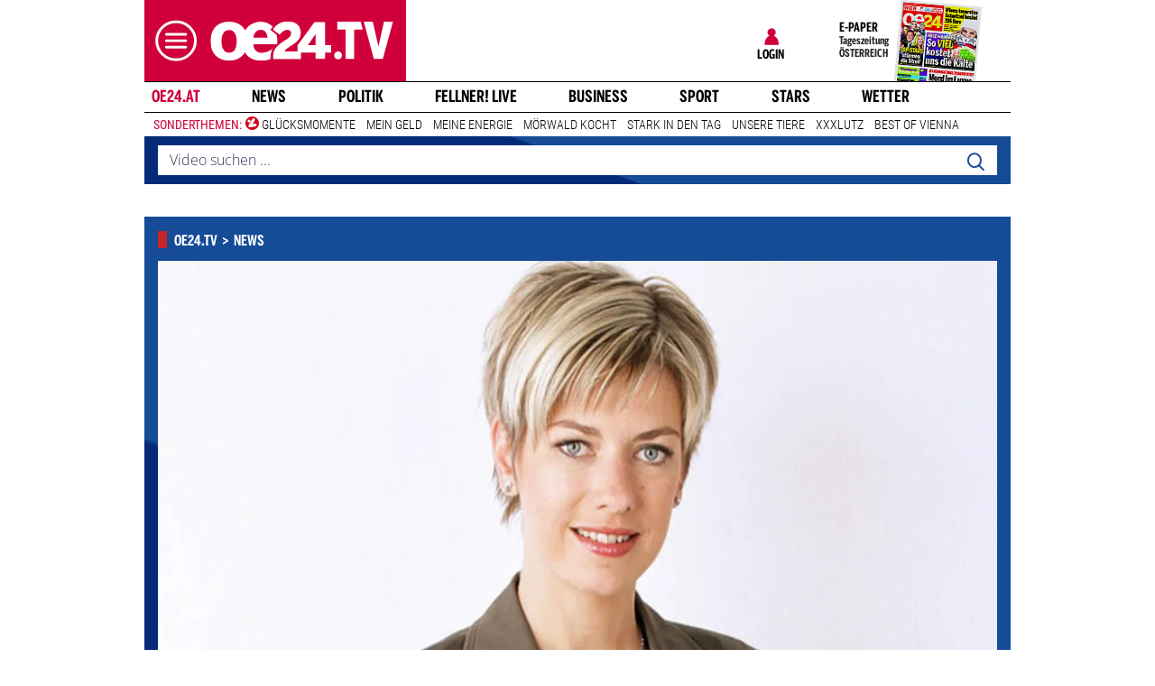

--- FILE ---
content_type: text/html;charset=utf-8
request_url: https://www.oe24.at/video/news/marie-claire-zimmermann-verlaesst-zib-1/277797191
body_size: 28437
content:
<!DOCTYPE html>
<html lang="de">
<head>


<link rel="preconnect" href="//imgcdn1.oe24.at">

<link rel="preload" as="script" href="https://web.oe24cdn.biz/jquery/jquery-3.6.0.min.js" data-loader-mode="async" data-loader-event="domLoaded" data-alias="jq">

<link rel="preload" as="script" href="https://web.oe24cdn.biz/lightslider/js/lightslider.min.js" data-loader-mode="async" data-loader-event="scriptLoaded.jq" data-alias="lightslider">
<link rel="preload" as="style" href="https://web.oe24cdn.biz/lightslider/css/lightslider.min.css" data-loader-mode="block" data-loader-event="domInteractive" data-alias="lightslider">




<link rel="preload" as="script" href="https://www.npttech.com/advertising.js" data-loader-mode="async" data-alias="piano-adBlockDetect" data-loader-event="cmp-grant-5eec8924b8e05c699567f398">
<link rel="preload" as="script" href="https://cdn.tinypass.com/api/tinypass.min.js" data-loader-mode="async" data-alias="piano-tinypass">

<link rel="preload" as="script" href="https://securepubads.g.doubleclick.net/tag/js/gpt.js" data-loader-mode="async" data-loader-event="cmp-grant-5f1aada6b8e05c306c0597d7" data-alias="gAdMan">

<meta http-equiv="Content-Type" content="text/html; charset=utf-8" />
<meta name="viewport" content="width=device-width, initial-scale=1, shrink-to-fit=no">
<meta name="robots" content="max-image-preview:large, max-video-preview:-1">


<link rel="canonical" href="https://www.oe24.at/video/news/marie-claire-zimmermann-verlaesst-zib-1/277797191" >


    <link rel="amphtml" href="https://www.oe24.at/video/news/marie-claire-zimmermann-verlaesst-zib-1/277797191/amp">






    <meta name="description" content="Der News Kanal auf oe24 Video. Die aktuellsten Nachrichten, Stories &amp;amp; Berichte aus &amp;Ouml;sterreich und der Welt" >
    <meta name="news_keywords" content="Marie-Claire,Zimmermann,ZIB" >
    
        <meta property="twitter:card" content="summary_large_image">
    <meta property="twitter:site" content="@oe24News">
    <meta property="twitter:creator" content="@oe24News">
    <meta property="twitter:title" content="Marie-Claire Zimmermann verl&auml;sst ZIB 1">
    <meta property="twitter:description" content="Der News Kanal auf oe24 Video. Die aktuellsten Nachrichten, Stories &amp;amp; Berichte aus &amp;Ouml;sterreich und der Welt">

    <meta property="og:title" content="Marie-Claire Zimmermann verl&auml;sst ZIB 1" >
    <meta property="og:type" content="article" >
    <meta property="og:url" content="https://www.oe24.at/video/news/marie-claire-zimmermann-verlaesst-zib-1/277797191">
    <meta property="og:description" content="Der News Kanal auf oe24 Video. Die aktuellsten Nachrichten, Stories &amp;amp; Berichte aus &amp;Ouml;sterreich und der Welt">

                    <meta property="og:image" content="https://imgcdn1.oe24.at/mareiclaire.jpg/1600x900Crop/268.195.296">
        <meta property="twitter:image" content="https://imgcdn1.oe24.at/mareiclaire.jpg/1600x900Crop/268.195.296">
    
    <meta property="article:published_time" content="2017-04-13" >
    <meta property="article:section" content="news">

    
                <meta property="fb:app_id" content="203583476343648" >
    


<link rel="apple-touch-icon" href="/images/mobile/icon/76x76.jpg">
<link rel="apple-touch-icon" sizes="76x76" href="/images/mobile/icon/76x76.jpg">
<link rel="apple-touch-icon" sizes="120x120" href="/images/mobile/icon/120x120.jpg">
<link rel="apple-touch-icon" sizes="152x152" href="/images/mobile/icon/152x152.jpg">

<link rel="shortcut icon" href="/images/layout/favicons/O24.ico" />
<title>Marie-Claire Zimmermann verlässt ZIB 1 - oe24.tv</title>

<link rel="stylesheet" href="//www.oe24.at/assets/bane/dist_prod/bootstrap-c9a66b80e3.css">

<link rel="stylesheet" href="//www.oe24.at/assets/bane/dist_prod/stylesArticle-559573d7f4.css">
<!-- begin preload of INFOnline Measurement Manager (web) -->
<link rel='preload' href='https://data-d543661da8.oe24.at/iomm/latest/manager/base/es6/bundle.js' as='script' id='IOMmBundle' crossorigin>
<link rel='preload' href='https://data-d543661da8.oe24.at/iomm/latest/bootstrap/loader.js' as='script' crossorigin>
<!-- end preload of INFOnline Measurement Manager (web) -->
<!-- begin loading of IOMm bootstrap code -->
<script type='text/javascript' src="https://data-d543661da8.oe24.at/iomm/latest/bootstrap/loader.js" crossorigin data-cmp-ab="2" data-ot-ignore></script>
<!-- end loading of IOMm bootstrap code -->
<script>"use strict";function _typeof(t){return(_typeof="function"==typeof Symbol&&"symbol"==typeof Symbol.iterator?function(t){return typeof t}:function(t){return t&&"function"==typeof Symbol&&t.constructor===Symbol&&t!==Symbol.prototype?"symbol":typeof t})(t)}!function(){var t=function(){var t,e,o=[],n=window,r=n;for(;r;){try{if(r.frames.__tcfapiLocator){t=r;break}}catch(t){}if(r===n.top)break;r=r.parent}t||(!function t(){var e=n.document,o=!!n.frames.__tcfapiLocator;if(!o)if(e.body){var r=e.createElement("iframe");r.style.cssText="display:none",r.name="__tcfapiLocator",e.body.appendChild(r)}else setTimeout(t,5);return!o}(),n.__tcfapi=function(){for(var t=arguments.length,n=new Array(t),r=0;r<t;r++)n[r]=arguments[r];if(!n.length)return o;"setGdprApplies"===n[0]?n.length>3&&2===parseInt(n[1],10)&&"boolean"==typeof n[3]&&(e=n[3],"function"==typeof n[2]&&n[2]("set",!0)):"ping"===n[0]?"function"==typeof n[2]&&n[2]({gdprApplies:e,cmpLoaded:!1,cmpStatus:"stub"}):o.push(n)},n.addEventListener("message",(function(t){var e="string"==typeof t.data,o={};if(e)try{o=JSON.parse(t.data)}catch(t){}else o=t.data;var n="object"===_typeof(o)&&null!==o?o.__tcfapiCall:null;n&&window.__tcfapi(n.command,n.version,(function(o,r){var a={__tcfapiReturn:{returnValue:o,success:r,callId:n.callId}};t&&t.source&&t.source.postMessage&&t.source.postMessage(e?JSON.stringify(a):a,"*")}),n.parameter)}),!1))};"undefined"!=typeof module?module.exports=t:t()}();</script>

<script>
// App Detection
var appDet = new Array(
        /\(Linux; Android [\.0-9]+; .+?(wv)?\) AppleWebKit\/[\.0-9]+ \(KHTML, like Gecko\) Version\/.+?Chrome\/.+? Mobile Safari\/[\.0-9]+/i,
        /Mozilla\/5.0 \(Linux; U; Android [\.0-9]+; en-gb; Build\/KLP\) AppleWebKit\/[\.0-9]+ \(KHTML, like Gecko\) Version\/4.0 Safari\/[\.0-9]+/i,
        /Mozilla\/5.0 \(Linux; Android [\.0-9]+; Nexus 5 Build\/_BuildID_\) AppleWebKit\/[\.0-9]+ \(KHTML, like Gecko\) Version\/4.0 Chrome\/.+? Mobile Safari\/[\.0-9]+/i,
        /Mozilla\/5.0 \(Linux; Android [\.0-9]+; Nexus 5 Build\/LMY48B; wv\) AppleWebKit\/[\.0-9]+ \(KHTML, like Gecko\) Version\/4.0 Chrome\/.+? Mobile Safari\/[\.0-9]+/i,
        /oe24\.at\/[\.0-9]+ \(com.iphone-wizard.OE24; build:[\.0-9]+; iOS [\.0-9]+\) Alamofire\/[\.0-9]+/i
    );

var oe24_app = false;
      
for (var reg in appDet) {
    if (navigator.userAgent.match(appDet[reg])) {
        oe24_app = true;
        break;
    }
}

if(!oe24_app){
    var uA = window.navigator.userAgent;
    if(uA.includes("GlossyShell")){
        oe24_app = true;
    }
}

(function() {
    window._sp_queue = [];
    window._sp_ = {
        config: {
            accountId: 1997,
            baseEndpoint: 'https://consent.oe24.at',
                        isSPA: true,
                                    propertyId: 37209,
                                                gdpr: { includeTcfApi: true },
            targetingParams: { 
                subscription: false,
                isApp: oe24_app,
            },
            events: {
                onMessageReceiveData: function() {},
                onError: function() {},
                onPrivacyManagerAction: function(message_type, pmData) {},
                onPMCancel: function() {},
                onSPReady: function() {},
                onSPPMObjectReady: function() {},
                onMessageChoiceSelect: function() {},
                onMessageReady: function() {
                    _sp_.config.messageShown = true;
                },
                onConsentReady: function(message_type, consentUUID, euconsent, info) {
                     
                    if (_sp_.config.messageShown && !info.consentedToAll && !_sp_.config.targetingParams.subscription) {
                        submitRequiredConsents(function() {
                            window.location.href = '/service/purabo?r=/video/news/marie-claire-zimmermann-verlaesst-zib-1/277797191';
                        });
                    }
                                    }
            }
        }
    }
    
            window.addEventListener('pageshow', checkPurAbo);
        window.tp = window.tp || [];

        function checkPurAbo() {
            window.tp.consent.setAllPurposes('opt-out');
            OE24.events.on('access.update', function(accessInfos) {
                if (Object.values(accessInfos).some(i => i.granted && i.resource && i.resource.rid === 'RVLG480')) {
                    window._sp_.config.targetingParams.subscription = true;
                    __tcfapi('postRejectAll', 2, () => {
                        submitRequiredConsents();
                    });
                }
                window._sp_.executeMessaging();
            });
        }

        function submitRequiredConsents(callback) {
            
            __tcfapi('addEventListener', 2, function(tcdata, success) {
                __tcfapi('getCustomVendorConsents', 2, (tcdata, success) => { 
                    if (tcdata.consentedAll) {
                        tp.consent.setAllPurposes('opt-in');
                        if (callback) {
                            callback();
                        }
                        return;
                    }

                    const grants = (tcdata && tcdata.grants) ? tcdata.grants : [];
                    const required = {"5fc74dd9a2286383c912ae01":{"purposeIds":[],"legitimateInterestPurposeIds":[]},"66f199038124b907a7b67f7f":{"purposeIds":[],"legitimateInterestPurposeIds":[]}};
                    for (i in grants) {
                        const purposeGrantIds = Object.entries(grants[i].purposeGrants)
                            .filter(([k,v]) => v === true)
                            .map(([k,v]) => v);

                        if (required[i] && required[i].purposeIds === purposeGrantIds) {
                            delete required[i];
                        }
                    }

                    for (let vendor in required) {
                        __tcfapi('postCustomConsent', 2, () => {}, [vendor], required[vendor].purposeIds, required[vendor].legitimateInterestPurposeIds );
                    }
                    if (callback) {
                        callback();
                    }
                });
            });
            OE24.events.on('auth.update', function(userInfo) {
                if (!userInfo.hasSession) {
                    __tcfapi('postRejectAll', 2, () => {
                        window._sp_.resetUserState();
                    });
                    
                }
            });
        }
        var u_tcdata;
    __tcfapi('addEventListener', 2, function(tcdata, success) {
        if(success) {
            if (window.OE24 && OE24.events) {
                triggerTcfEvents(tcdata);
            } else {
                document.addEventListener('oe24.bootLoaderStart', function() {
                    triggerTcfEvents(tcdata);
                });
            }
        }
    });

    function triggerTcfEvents(tcdata) {
        if (tcdata.eventStatus === 'useractioncomplete' || tcdata.eventStatus === 'tcloaded') {
            OE24.events.raise('cmp-changed', tcdata.purpose);
            
            __tcfapi('getCustomVendorConsents', 2, (tcdata, success) => { 
                handleSourcepointAllowance(tcdata, success);
            });

        } else if (tcdata.eventStatus === 'cmpuishown') {
            // call code when cmp message is shown
        }
    }    
})();

function handleSourcepointAllowance(tcdata, success){
    if(!success){
        return;
    }

    var scriptsToBlock = document.querySelectorAll('[sp-src]');
    var lazyLoadToBlock = document.querySelectorAll('[data-sp-src]');
    var iNoG = 0;
    scriptsToBlock.forEach(element => {
        if(element.hasAttribute("vendor-id")){
            if(typeof tcdata.grants[element.getAttribute("vendor-id")] !== 'undefined'){
                if (tcdata.grants[element.getAttribute("vendor-id")].vendorGrant) {
                    element.setAttribute("src", element.getAttribute("sp-src"));
                    element.removeAttribute("sp-src");
                }
            }
        }
    });

    lazyLoadToBlock.forEach(element => {
        if(element.hasAttribute("vendor-id")){
            if(typeof tcdata.grants[element.getAttribute("vendor-id")] !== 'undefined'){
                if (tcdata.grants[element.getAttribute("vendor-id")].vendorGrant) {
                    element.setAttribute("data-src", element.getAttribute("data-sp-src"));
                    element.removeAttribute("data-sp-src");
                }
            }
        }
    });

    // raise
    u_tcdata = tcdata;
    for (i in tcdata.grants) {
        if (tcdata.grants[i].vendorGrant) {
            OE24.events.raise('cmp-grant-'+i, tcdata.grants[i].vendorGrant);
        } else {
            OE24.events.raise('cmp-nogrant-'+i, tcdata.grants[i].vendorGrant);
            iNoG++;
        }
    }

    // remove event listener when consent string has loaded
    if(iNoG==0){
        __tcfapi('removeEventListener', 2, (success) => {
        }, tcdata.listenerId);
    }
}

</script>
<script src='https://consent.oe24.at/unified/wrapperMessagingWithoutDetection.js' async></script>

<script type='text/javascript'>
    var _sf_startpt=(new Date()).getTime();
</script>


<script type="text/javascript" async defer sp-src="https://cdn.storifyme.xyz/static/web-components/storifyme-elements.min.js" vendor-id="6626165f42c35206b38b30b2"></script>    <link rel="preload" as="script" href="https://web.oe24cdn.biz/bitmovin/8_226_0/bitmovinplayer.js" data-loader-mode="async" data-loader-event="videobm" data-alias="bitmovin">
    <link rel="preload" as="script" href="https://web.oe24cdn.biz/bitmovin/8_226_0/bitmovinplayer-advertising-bitmovin.js" data-loader-mode="async" data-loader-event="scriptLoaded.bitmovin" data-alias="bitmovinadvertising">
    <link rel="preload" as="script" href="https://web.oe24cdn.biz/bitmovin/8_226_0/bitmovinplayer-ui.js" data-loader-mode="async" data-loader-event="scriptLoaded.bitmovin" data-alias="bitmovinui">
    <script type="text/javascript" vendor-id="5f5a19f3a03cb64ce5c13262" sp-src="https://web.oe24cdn.biz/bitmovin/8_226_0/bitmovinanalytics.min.js"></script>

<link rel="stylesheet" href="https://web.oe24cdn.biz/bitmovin/8_226_0/bitmovinplayer-ui.css"/>
<style>
.bmpui-ui-watermark {
    display: none;
}
.oe24tvTopVideoLayer .bitmovinplayer-container,
.wetterFlapVideo .bitmovinplayer-container {
    min-height: auto;
    min-width: auto;
}
</style>
<script>
    window.ID5EspConfig = {
        partnerId: 1540
    };
</script><script src="//www.oe24.at/assets/bane/dist_prod/scriptsHead-41b485b9cd.js" data-ot-ignore></script>

  <script>
    window.dataLayer = window.dataLayer || [];
    window.dataLayer.push({
        'homechannel': 'https://www.oe24.at/video/news',
        'weiterechannels': '',
        'advertorial': 'regular',
        'autor': 'OE24',
        'event': 'cdsReady'
    });
</script>
  
<script data-cookieconsent="ignore">
  OE24.events.on("cmp-changed", function() {
    (function(w,d,s,l,i){w[l]=w[l]||[];w[l].push({'gtm.start':
    new Date().getTime(),event:'gtm.js'});var f=d.getElementsByTagName(s)[0],
    j=d.createElement(s),dl=l!='dataLayer'?'&l='+l:'';j.async=true;j.src=
    'https://www.googletagmanager.com/gtm.js?id='+i+dl;f.parentNode.insertBefore(j,f);
    })(window,document,'script','dataLayer','GTM-PZFZNBK');

  });
</script>
<link rel="stylesheet" href="//www.oe24.at/assets/bane/dist_prod/stylesOvrVideo-7500baded9.css">
<script type="text/javascript">
  OE24.events.on("navComplete", function() {
      });
</script>
<script type="text/javascript">
(function() {
    OE24.events.on('auth.update', function(authInfo) {
        OE24.plus.init('R01I10M', 'cnw-api.oe24.at', authInfo, 277797191, "oe24.at:showcase", "https://www.oe24.at/oe24plus/swgSignInWidget");
    });

    OE24.events.onAll(['scriptLoaded.jq', 'access.update'], function(accessInfos) {
        const infos = {};
        var hasAccess = false;
        $.each(Array.isArray(accessInfos) ? accessInfos : [], function() {
            infos[this.resource.rid] = {
                id: this.access_id,
                granted: this.granted,
                started: this.start_date,
                expires: this.expire_date,
                resource: this.resource,
                term: this.term
            };
            if (this.granted) {
                hasAccess = true;
            }
        });
        OE24.plus.setAccessInfos(tp.util.getTacCookie() || '', infos);

                var _cbq = window._cbq = (window._cbq || []);
        if (hasAccess) {
            _cbq.push(['_acct', 'paid']);
        } else if (OE24.plus.getAuthInfo().hasSession) {
            _cbq.push(['_acct', 'lgdin']);
        } else {
            _cbq.push(['_acct', 'anon']);
        }
    });
    
})();
</script>

</head>
<body class="oe24Bane layout_newsvideos fullpageAds doubleSidebar" lang="de">

    <!-- ÖWA/SZ 2023 -->
<div class="oe24OewaWrapper">

            <script>
            var oewaPath = 'RedCont/Nachrichten/Nachrichtenueberblick/video/news/';
        </script>
    
    <script type='text/javascript'>
        
        var oewaCall2023 = function() {
            try {
                IOMm('configure', { st: 'at_w_atoe24', dn: 'data-d543661da8.oe24.at', cn: 'at', mh:5}); // Configure IOMm
                IOMm('pageview', { cp: 'RedCont/Nachrichten/Nachrichtenueberblick/video/news/' }); // Count pageview
                
            } catch (e) {
                console && console.info && console.info(e);
            }
        }

        var oewaLinks = document.querySelectorAll('.js-oewaLink');

        for (var i = oewaLinks.length - 1; i >= 0; i--) {
            oewaLinks[i].addEventListener('click', function(event) {
                oewaCall2023();
                if (typeof oewaCall === "function") { 
                    oewaCall(event);
                }
            });
            oewaLinks[i].addEventListener('touchstart', function(event) {
                oewaCall2023();
                if (typeof oewaCall === "function") { 
                    oewaCall(event);
                }
            }, { passive: true});
        }

        if ((typeof OE24.util.isApp !== 'function') || (!OE24.util.isApp())) {
            oewaCall2023();
        }
    </script>

</div>
<!-- ÖWA/SZM END -->

<noscript><iframe src="https://www.googletagmanager.com/ns.html?id=GTM-PZFZNBK"
height="0" width="0" style="display:none;visibility:hidden"></iframe></noscript>
<!--Relevant static tag (general relevant setup)-->
<script async src="https://oe24-cdn.relevant-digital.com/static/tags/68df8ed9fea4099119769ea8.js"></script>
 
<!--Relevant loadAds + LoadPrebid Config -->
<script>
    
    OE24.events.onAll(['cmp-grant-5f1aada6b8e05c306c0597d7','domInteractive'], function() {
        
        isApp = function(slotName) {
            var appDet = new Array(
                /\(Linux; Android [\.0-9]+; .+?(wv)?\) AppleWebKit\/[\.0-9]+ \(KHTML, like Gecko\) Version\/.+?Chrome\/.+? Mobile Safari\/[\.0-9]+/i,
                /Mozilla\/5.0 \(Linux; U; Android [\.0-9]+; en-gb; Build\/KLP\) AppleWebKit\/[\.0-9]+ \(KHTML, like Gecko\) Version\/4.0 Safari\/[\.0-9]+/i,
                /Mozilla\/5.0 \(Linux; Android [\.0-9]+; Nexus 5 Build\/_BuildID_\) AppleWebKit\/[\.0-9]+ \(KHTML, like Gecko\) Version\/4.0 Chrome\/.+? Mobile Safari\/[\.0-9]+/i,
                /Mozilla\/5.0 \(Linux; Android [\.0-9]+; Nexus 5 Build\/LMY48B; wv\) AppleWebKit\/[\.0-9]+ \(KHTML, like Gecko\) Version\/4.0 Chrome\/.+? Mobile Safari\/[\.0-9]+/i,
                /oe24\.at\/[\.0-9]+ \(com.iphone-wizard.OE24; build:[\.0-9]+; iOS [\.0-9]+\) Alamofire\/[\.0-9]+/i,
                /Mozilla\/.+? \((iPhone|iPod|iPad);.+?\) AppleWebKit\/.+? \(KHTML, like Gecko\) Mobile/
            );

            for (var reg in appDet) {
                if (navigator.userAgent.match(appDet[reg])) {
                    return true;
                }
            }

            return false;
        };

        var interstitialSlot;

        window.googletag = window.googletag || {},
        window.googletag.cmd = window.googletag.cmd || [],
        window.googletag.cmd.push(function() {
            // Configure page-level targeting.
                            googletag.pubads().setTargeting('adPageName','news');
                            googletag.pubads().setTargeting('adPageStory','277797191');
                            googletag.pubads().setTargeting('adPageAdreload','0');
                            googletag.pubads().setTargeting('adPageTicker','0');
                            googletag.pubads().setTargeting('adPageType','1');
                            googletag.pubads().setTargeting('plussubscription','0');
                            googletag.pubads().setTargeting('adPageCategory','article');
            
            googletag.pubads().setTargeting('userLang', navigator.language || navigator.userLanguage);
            googletag.pubads().setTargeting('browserSize', window.innerWidth.toString());
            googletag.pubads().setTargeting('adPageWidth', (window.innerWidth<1020) ? 'mobile' : 'desktop');
            googletag.pubads().setTargeting('uStatus', '2');
            
            var isMobile = (/(android|bb\d+|meego).+mobile|avantgo|bada\/|blackberry|blazer|compal|elaine|fennec|hiptop|iemobile|ip(hone|od)|ipad|iris|kindle|Android|Silk|lge |maemo|midp|mmp|netfront|opera m(ob|in)i|palm( os)?|phone|p(ixi|re)\/|plucker|pocket|psp|series(4|6)0|symbian|treo|up\.(browser|link)|vodafone|wap|windows (ce|phone)|xda|xiino/i.test(navigator.userAgent) ||
  /1207|6310|6590|3gso|4thp|50[1-6]i|770s|802s|a wa|abac|ac(er|oo|s\-)|ai(ko|rn)|al(av|ca|co)|amoi|an(ex|ny|yw)|aptu|ar(ch|go)|as(te|us)|attw|au(di|\-m|r |s )|avan|be(ck|ll|nq)|bi(lb|rd)|bl(ac|az)|br(e|v)w|bumb|bw\-(n|u)|c55\/|capi|ccwa|cdm\-|cell|chtm|cldc|cmd\-|co(mp|nd)|craw|da(it|ll|ng)|dbte|dc\-s|devi|dica|dmob|do(c|p)o|ds(12|\-d)|el(49|ai)|em(l2|ul)|er(ic|k0)|esl8|ez([4-7]0|os|wa|ze)|fetc|fly(\-|_)|g1 u|g560|gene|gf\-5|g\-mo|go(\.w|od)|gr(ad|un)|haie|hcit|hd\-(m|p|t)|hei\-|hi(pt|ta)|hp( i|ip)|hs\-c|ht(c(\-| |_|a|g|p|s|t)|tp)|hu(aw|tc)|i\-(20|go|ma)|i230|iac( |\-|\/)|ibro|idea|ig01|ikom|im1k|inno|ipaq|iris|ja(t|v)a|jbro|jemu|jigs|kddi|keji|kgt( |\/)|klon|kpt |kwc\-|kyo(c|k)|le(no|xi)|lg( g|\/(k|l|u)|50|54|\-[a-w])|libw|lynx|m1\-w|m3ga|m50\/|ma(te|ui|xo)|mc(01|21|ca)|m\-cr|me(rc|ri)|mi(o8|oa|ts)|mmef|mo(01|02|bi|de|do|t(\-| |o|v)|zz)|mt(50|p1|v )|mwbp|mywa|n10[0-2]|n20[2-3]|n30(0|2)|n50(0|2|5)|n7(0(0|1)|10)|ne((c|m)\-|on|tf|wf|wg|wt)|nok(6|i)|nzph|o2im|op(ti|wv)|oran|owg1|p800|pan(a|d|t)|pdxg|pg(13|\-([1-8]|c))|phil|pire|pl(ay|uc)|pn\-2|po(ck|rt|se)|prox|psio|pt\-g|qa\-a|qc(07|12|21|32|60|\-[2-7]|i\-)|qtek|r380|r600|raks|rim9|ro(ve|zo)|s55\/|sa(ge|ma|mm|ms|ny|va)|sc(01|h\-|oo|p\-)|sdk\/|se(c(\-|0|1)|47|mc|nd|ri)|sgh\-|shar|sie(\-|m)|sk\-0|sl(45|id)|sm(al|ar|b3|it|t5)|so(ft|ny)|sp(01|h\-|v\-|v )|sy(01|mb)|t2(18|50)|t6(00|10|18)|ta(gt|lk)|tcl\-|tdg\-|tel(i|m)|tim\-|t\-mo|to(pl|sh)|ts(70|m\-|m3|m5)|tx\-9|up(\.b|g1|si)|utst|v400|v750|veri|vi(rg|te)|vk(40|5[0-3]|\-v)|vm40|voda|vulc|vx(52|53|60|61|70|80|81|83|85|98)|w3c(\-| )|webc|whit|wi(g |nc|nw)|wmlb|wonu|x700|yas\-|your|zeto|zte\-/i.test(navigator.userAgent.substring(0, 4)));

            var plattform = (isMobile) ? 'mweb' : false;
            plattform = (isApp()) ? 'app' : plattform;
            if (plattform) {
                googletag.pubads().setTargeting('plattform', plattform);
            }

            const queryString = window.location.search;
            if (queryString) {
                const urlParams = new URLSearchParams(queryString);
                const adPagePreview = urlParams.get('adPagePreview');
                if (adPagePreview) {
                    googletag.pubads().setTargeting('adPagePreview', adPagePreview);
                }
            }

            // publisher-id
            OE24.events.on('cmp-grant-5f1aada6b8e05c306c0597d7', function() {
                var c = OE24.util.getCookie('oe24ppid');
                if (typeof c === 'undefined' || c === '' || c === null) {
                    var str = navigator.userAgent + Date.now();
                    c = btoa(str);

                    OE24.util.setCookie('oe24ppid',c,(12*30*24*60*3600));
                }

                googletag.pubads().setPublisherProvidedId(c);
                // This prevents GPT from automatically fetching ads when display is called.
                googletag.pubads().disableInitialLoad();
                googletag.enableServices();
            });

            googletag.pubads().addEventListener('slotRenderEnded', function (e) {
                OE24.events.raise('adSlot-rendered.'+e.slot.getSlotElementId());
            });

                    }); 
    });
    OE24.events.onAll(['cmp-nogrant-5f1aada6b8e05c306c0597d7','scriptLoaded.jq','domInteractive'], function() {
        $('.adSlotAdition').hide();
    }); 

    // dmp-piano
    var cX = cX || {}; cX.callQueue = cX.callQueue || [];

    cX.callQueue.push(['invoke', function() {
        cX.getUserSegmentIds({persistedQueryId:'68db9c101e17615dec18776ec3e4e2ecb4719c3c', callback:googleAdSetup});

        cX.getSegments('b9efb373bb5f36596d6f2e613bd8c9ffe34a3db5', function (segments) {
            if(typeof segments === "undefined") {
                return;
            }

            var onlyContextualIds = [];
            cX.Array.forEach(segments, function (cxTypedSegment, index) {
                if (cxTypedSegment.type === "contextual") {
                    onlyContextualIds.push(cxTypedSegment.id);
                }
            });

            googletag.pubads().setTargeting("CxContext", onlyContextualIds);
            // This prevents GPT from automatically fetching ads when display is called.
            googletag.pubads().disableInitialLoad();          
            googletag.enableServices();                
        });
    }]);

    function googleAdSetup(cXsegmentIds) {
        googletag.cmd.push(function() {
            googletag.pubads().setTargeting("CxSegments",cXsegmentIds);
            // This prevents GPT from automatically fetching ads when display is called.
            googletag.pubads().disableInitialLoad();
            googletag.enableServices();                
        });
    }

    var adSlotsMinSizes = new Array();
                    adSlotsMinSizes['top'] = 0;
                    adSlotsMinSizes['vertical-right'] = 1020;
                    adSlotsMinSizes['vertical-left'] = 1020;
                    adSlotsMinSizes['sticky'] = 0;
                    adSlotsMinSizes['button'] = 0;
                    adSlotsMinSizes['vertical'] = 0;
                    adSlotsMinSizes['interstitial'] = 0;
                    adSlotsMinSizes['sponsored'] = 0;
                    adSlotsMinSizes['newstory'] = 0;
                    adSlotsMinSizes['horizontal'] = 0;
                    adSlotsMinSizes['teaser'] = 0;
                    adSlotsMinSizes['Video-Test1'] = 0;
                    adSlotsMinSizes['Video-Test2'] = 0;
                    adSlotsMinSizes['Video-Test3'] = 0;
        
    // Async load of cx.js
    OE24.events.on('cmp-grant-5f1aada6b8e05c306c0597d7', function() {
        (function(d,s,e,t){e=d.createElement(s);e.type='text/java'+s;e.async='async';
        e.src='http'+('https:'===location.protocol?'s://s':'://')+'cdn.cxense.com/cx.js';
        t=d.getElementsByTagName(s)[0];t.parentNode.insertBefore(e,t);})(document,'script');
    });

    OE24.events.on('domLoaded', function() {
        function loadAds() {

            // get ad-positions
            var adslots = document.querySelectorAll('.adSlotAdition'), i;
            var allowedIds = null;
            if(adslots.length>=1){
                
                var bsWidth = document.body.clientWidth;
                allowedIds = new Array();
                for (var $el of adslots) {
                    var slot = $el.id.replace('adSlot_','');
                                            var slot2 = slot.replace(/\d+/g, '');
                        
                        if(typeof adSlotsMinSizes[slot2] !== 'undefined'){
                            if(bsWidth >= adSlotsMinSizes[slot2]){
                                allowedIds.push($el.id);
                            }                        
                        }
                                    }
            }            
            
            window.relevantDigital = window.relevantDigital || {};
            relevantDigital.cmd = relevantDigital.cmd || [];
            relevantDigital.cmd.push(function() {
                relevantDigital.loadPrebid({
                    configId: '68e38e2ca8c24e69bebd7597',
                    manageAdserver: true,
                    collapseEmptyDivs: true,
                    collapseBeforeAdFetch: false,
                    allowedDivIds: allowedIds, // set to an array to only load certain <div>s, example - ["divId1", "divId2"]                    
                    noSlotReload: false, // set true to only load ad slots that have never been loaded 
                                            allowCodeReuse: true,
                        noGpt: true,
                        onSlotAndUnit: ({ slot, unit }) => {
                            var slotElementId = slot.getSlotElementId();
                            var div = document.getElementById(slotElementId);
                            var adPagePosition = div.getAttribute('data-adpageposition');
                            var adTypePosition = div.getAttribute('data-adtypeposition');
                            slot.setTargeting("adpagePosition", adPagePosition);
                            slot.setTargeting("adtypePosition", adTypePosition);                            
                        },
                        createAdUnitCode: ({slot}) => {
                            var divId = slot.getSlotElementId();
                            return divId; 
                        }
                                    });
            });
        };
        cX.callQueue.push(['invoke', function() {
            loadAds();
        }]);
    });    

    // reload
    var blockSlots;
    window.addEventListener("message", (e) => {
    
        if (!e.data || typeof e.data !== "string" || !e.data.startsWith("oe24.google.adManager:")) return;
        const invokeTokens = e.data.matchAll(/(?:[\: ]+?)(.+?)\((.*?)\)/g);
        var match;
        while (match = invokeTokens.next()) {
            const invoke = match.value;
            if (!invoke) break;
            switch (invoke[1].trim()) {
                // case 'registerReload':
                // registerReload.apply(e.source, (invoke[2].trim() || '').split(','));
                // break;

                case 'stopReload:':
                    var slots = (invoke[2].toLowerCase().trim() || '');
                    if(slots == 'all'){
                        blockSlots = new Array();
                    } 
                    else {
                        slots = slots.split(',');
                        if(typeof blockSlots == 'object'){
                            for(let i=0; i<slots.length; i++){
                                blockSlots.push(slots[i]);
                            }
                        }
                        else {
                            blockSlots = slots;
                        }
                    }
                    
                    function allowed2reload(elem){
                        var valid = true;
                        var path = elem.getAdUnitPath();

                        blockSlots.forEach(blockSlot => {
                            if(path.includes(blockSlot)){
                                valid = false;
                            }
                        });

                        return valid;
                    }
                    window.relevantDigital = window.relevantDigital || {};
                    relevantDigital.cmd = relevantDigital.cmd || [];
                    relevantDigital.cmd.push(() => {
                        relevantDigital.addAuctionCallbacks({
                            onBeforeAuctionSetup: ({ auction }) => {
                                savedSlots = googletag.pubads()?.getSlots() || [];
                                auction.googletagCalls = auction.googletagCalls || {};
                                auction.googletagCalls.refresh = () => {
                                    if(blockSlots.length != 0){
                                        const validSlots = savedSlots.filter(allowed2reload);
                                        
                                        window.googletag = window.googletag || {},
                                        window.googletag.cmd = window.googletag.cmd || [],
                                        googletag.pubads().refresh(validSlots);
                                    }                                
                                };
                            },

                            onSlotAndUnit: ({ unit, requestAuction }) => {
                                // if (requestAuction.isReloadAuction && unit.gamPath === blockedPath) {
                                if (requestAuction.isReloadAuction && (blockSlots.some(element => unit.gamPath.includes(element)))  ) {
                                    unit.pbAdUnit = { mediaTypes: {}, bids: [], code: unit.code };
                                    return false;
                                }
                            }
                        });
                    });

                    break;
                default:
                throw 'Unsupported Invoke! (' + invoke[1] + ')';
            }
        }
    });
    
    OE24.events.on('cmp-grant-5f1aada6b8e05c306c0597d7', function() {
        localStorage.setItem('ses_cc_oe_wm','efadfe3plk3§');
        sessionStorage.setItem('ses_cc_oe_wm','efadfe3plk3§');       
    });
    OE24.events.on('cmp-nogrant-5f1aada6b8e05c306c0597d7', function() {
        localStorage.setItem('ses_cc_oe_wm','');
        sessionStorage.setItem('ses_cc_oe_wm','');
    });

</script>

<div class="adSlotAdition adSlot_vertical-right  text-center ml-n1 mx-lg-0" id="adSlot_vertical-right01"  data-adtypeposition="vertical-right01" data-ad-unit-id="/1011024/oe24/video/vertical-right"></div>

<div class="adSlotAdition adSlot_vertical-left  text-center ml-n1 mx-lg-0" id="adSlot_vertical-left01"  data-adtypeposition="vertical-left01" data-ad-unit-id="/1011024/oe24/video/vertical-left"></div>

    
    <div class="navbar-collapse offcanvas-collapse">

        
            <div class="navbar-nav mr-auto">
                <div class="offcanvasVip">
                    <a class="oe24Vip" href="https://vip.oe24.at">
                        <img class="oe24VipLogo" src="/images/oe24vip/logos/oe24vip-logo.svg" alt="oe24VIP Logo">
                        <div class="text">Alles zu oe24VIP</div>
                    </a>
                </div>

                                
                                                                            <div class="offcanvasTop d-flex flex-wrap justify-content-between">
                                    <a class="nav-item nav-link" href="https://www.oe24.at">
                                        <svg xmlns="http://www.w3.org/2000/svg" viewBox="0 0 18.3 15.7">
                                            <path d="M18.1 6.2l-2-1.4v-.2-1.5-1.5c0-.3-.1-.4-.4-.4h-1.9c-.3 0-.3.1-.3.4V3L9.5.2c-.3-.2-.3-.3-.6 0L3.8 3.7C2.6 4.6 1.4 5.4.2 6.2c-.2.2-.3.3-.1.5.4.6.8 1.1 1.2 1.7.1.1.2.1.2.2.1-.1.2-.1.3-.2l.4-.3V15.2c0 .4.1.4.4.4H7c.4 0 .4-.1.4-.4V9.1h3.5v6.2c0 .3.1.4.4.4h4.4c.3 0 .4-.1.4-.4v-7-.1l.5.3c.3.2.4.2.6-.1l1.1-1.5c.1-.4.1-.5-.2-.7z" />
                                        </svg>
                                        <span>oe24.at</span>
                                    </a>
                                                                            <a href="https://www.epaper-oesterreich.at/shelf.act?filter=CITYW" class="navTopEpaperImage" target="_blank">
                                            <img class="lazyload" src="https://cdnfiles.oe24.at/tz-cover/Thumbnails/OE24_Thumbnails.jpg?2026012320" alt="E-Paper Tageszeitung ÖSTERREICH">
                                        </a>
                                       
                                </div>
                                                    
                                                                            <a class="nav-item nav-link dropdownToggle" href="#" id="dropdown02">
                                    Video                                    <svg class="dropdownToggleDown" xmlns="http://www.w3.org/2000/svg" viewBox="0 0 15.9 9.4">
                                        <path d="M8.621 9.1l7-7.1c.3-.3.3-.9 0-1.2l-.5-.5c-.3-.3-.9-.3-1.2 0l-6 5.9-6-6c-.3-.3-.9-.3-1.2 0l-.5.5c-.3.4-.3 1 0 1.3l7.1 7.1c.4.3.9.3 1.3 0z" />
                                    </svg>
                                </a>
                                <div class="offCanvasSubNav" aria-labelledby="dropdown02">
                                                                                                                                                                                                    <a class="nav-item nav-link " href="https://www.oe24.at/video" target="_self">Startseite</a>        
                                                                                                                                                                <a class="nav-item nav-link " href="https://www.oe24.at/video/business" target="_self">Business</a>        
                                                                                                                                                                <a class="nav-item nav-link " href="https://www.oe24.at/video/entertainment" target="_self">Entertainment</a>        
                                                                                                                                                                <a class="nav-item nav-link " href="https://www.oe24.at/video/fellnerlive" target="_self">FELLNER! LIVE</a>        
                                                                                                                                                                <a class="nav-item nav-link " href="https://www.oe24.at/video/healthtalk" target="_blank">Health talk</a>        
                                                                                                                                                                <a class="nav-item nav-link " href="https://www.oe24.at/video/isabelledaniel" target="_blank">Isabelle Daniel</a>        
                                                                                                                                                                <a class="nav-item nav-link " href="https://www.oe24.at/video/insider" target="_blank">Insider</a>        
                                                                                                                                                                <a class="nav-item nav-link " href="https://www.oe24.at/video/karlwendl" target="_self">Karl Wendl</a>        
                                                                                                                                                                <a class="nav-item nav-link " href="https://www.oe24.at/video/mediathek" target="_self">Mediathek</a>        
                                                                                                                                                                <a class="nav-item nav-link " href="https://www.oe24.at/video/news" target="_self">News</a>        
                                                                                                                                                                <a class="nav-item nav-link " href="https://www.oe24.at/video/oesterreich" target="_self">Österreich</a>        
                                                                                                                                                                <a class="nav-item nav-link " href="https://www.oe24.at/video/politik" target="_self">Politik</a>        
                                                                                                                                                                <a class="nav-item nav-link " href="https://www.oe24.at/video/sport" target="_self">Sport</a>        
                                                                                                                                                                <a class="nav-item nav-link " href="https://www.oe24.at/video/stars" target="_self">Stars</a>        
                                                                                                                                                                <a class="nav-item nav-link " href="https://www.oe24.at/video/lifestyle/unseretiere" target="_self">Unsere Tiere</a>        
                                                                                                                                                                <a class="nav-item nav-link " href="https://www.oe24.at/video/welt" target="_self">Welt</a>        
                                                                                                                                                                <a class="nav-item nav-link " href="https://www.oe24.at/video/wetter" target="_self">Wetter</a>        
                                                                                                            </div>
                                                            

                                                                            
                                                                        <a class="nav-item nav-link " href="https://www.oe24.at/newsticker" >Ticker</a>
                                                        
                                                                        <a class="nav-item nav-link " href="https://www.oe24.at/auto" target="_self">Auto</a>
                                                        
                                                                        <a class="nav-item nav-link " href="https://www.oe24.at/madonna/astro" >Astro</a>
                                                        
                                                                        <a class="nav-item nav-link " href="https://www.oe24.at/businesslive" target="_self">Business</a>
                                                        
                                                                        <a class="nav-item nav-link " href="https://www.oe24.at/buzz24" target="_self">Buzz24</a>
                                                        
                                                                        <a class="nav-item nav-link " href="https://www.oe24.at/oesterreich/chronik" target="_self">Chronik</a>
                                                        
                                                                        <a class="nav-item nav-link " href="https://www.oe24.at/cooking" target="_self">Cooking</a>
                                                        
                                                                        <a class="nav-item nav-link " href="https://www.oe24.at/welt/deutschland" >Deutschland</a>
                                                        
                                                                        <a class="nav-item nav-link " href="https://www.oe24.at/digital" target="_self">Digital</a>
                                                        
                                                                        <a class="nav-item nav-link " href="https://epaper-oesterreich.at/dashboard.act?logo=1&region=WIEN" >E-Paper</a>
                                                        
                                                                        <a class="nav-item nav-link " href="https://www.oe24.at/video/fellnerlive" target="_self">FELLNER! LIVE</a>
                                                        
                                                                        <a class="nav-item nav-link " href="https://www.oe24.at/gesundundfit" target="_self">Gesund&Fit</a>
                                                        
                                                                        <a class="nav-item nav-link " href="https://www.oe24.at/gewinnspiele" target="_self">Gewinnspiele</a>
                                                        
                                                                        <a class="nav-item nav-link " href="https://meinjob.at/" target="_blank">Jobs</a>
                                                        
                                                                        <a class="nav-item nav-link " href="https://www.oe24.at/liveandstyle" target="_self">LIVE&STYLE</a>
                                                        
                                                                        <a class="nav-item nav-link " href="https://www.oe24.at/madonna" target="_self">Madonna</a>
                                                        
                                                                        <a class="nav-item nav-link " href="https://www.oe24.at/news" target="_self">News</a>
                                                        
                                                                        <a class="nav-item nav-link " href="https://www.oe24.at/newsletter" target="_self">Newsletter</a>
                                                        
                                                                        <a class="nav-item nav-link " href="https://vip.oe24.at" target="_blank">oe24VIP</a>
                                                        
                                                                        <a class="nav-item nav-link " href="https://www.oe24.at/oesterreich" target="_self">Österreich</a>
                                                        
                                                                        <a class="nav-item nav-link " href="https://www.oe24.at/podcasts" >Podcasts</a>
                                                        
                                                                        <a class="nav-item nav-link " href="https://www.oe24.at/oesterreich/politik" target="_self">Politik</a>
                                                        
                                                                        <a class="nav-item nav-link " href="https://www.oe24radio.at/" target="_blank">Radio</a>
                                                        
                                                                        <a class="nav-item nav-link " href="https://www.oe24.at/reiselust24" target="_self">Reiselust</a>
                                                        
                                                                        <a class="nav-item nav-link " href="https://www.oe24.at/sport" target="_self">Sport</a>
                                                        
                                                                        <a class="nav-item nav-link " href="https://www.oe24.at/leute" target="_self">Stars</a>
                                                        
                                                                        <a class="nav-item nav-link " href="https://www.oe24.at/video" target="_self">Videos</a>
                                                        
                                                                        <a class="nav-item nav-link " href="https://www.oe24.at/welt" >Welt</a>
                                                        
                                                                        <a class="nav-item nav-link " href="https://www.wetter.at/" target="_self">Wetter</a>
                                                        
                                                                        <a class="nav-item nav-link " href="https://www.oe24.at/oesterreich/chronik/wien" >Wien</a>
                                                        
                                    
                                                            <a class="nav-item nav-link dropdownToggle open" href="#" id="dropdown01">
                            Sonderthemen                            <svg class="dropdownToggleDown" xmlns="http://www.w3.org/2000/svg" viewBox="0 0 15.9 9.4">
                                <path d="M8.621 9.1l7-7.1c.3-.3.3-.9 0-1.2l-.5-.5c-.3-.3-.9-.3-1.2 0l-6 5.9-6-6c-.3-.3-.9-.3-1.2 0l-.5.5c-.3.4-.3 1 0 1.3l7.1 7.1c.4.3.9.3 1.3 0z" />
                            </svg>
                        </a>
                        <div class="offCanvasSubNav open" aria-labelledby="dropdown01">
                                                            <a class="nav-item nav-link dropdownItem" href="https://www.oe24.at/gluecksseite" target="_self">Glücksmomente</a>
                                                            <a class="nav-item nav-link dropdownItem" href="https://www.oe24.at/mein-geld" target="_self">Mein Geld </a>
                                                            <a class="nav-item nav-link dropdownItem" href="https://www.oe24.at/meineenergieverbund" target="_self">Meine Energie</a>
                                                            <a class="nav-item nav-link dropdownItem" href="https://www.oe24.at/cooking/moerwaldkocht" target="_self">Mörwald kocht</a>
                                                            <a class="nav-item nav-link dropdownItem" href="https://www.oe24.at/starkindentag" target="_self">Stark in den Tag</a>
                                                            <a class="nav-item nav-link dropdownItem" href="https://www.oe24.at/tierschutz" target="_self">Unsere Tiere</a>
                                                            <a class="nav-item nav-link dropdownItem" href="https://www.oe24.at/xxxlutz" target="_self">XXXLutz</a>
                                                            <a class="nav-item nav-link dropdownItem" href="https://www.oe24.at/bestofvienna" target="_self">Best of Vienna</a>
                                                    </div>
                                                </div>

        
    </div>

    <div class="wrapper" id="wrap">
        <div class="container">
            <a name="pageBodyTop"></a>
                
                <script>
    OE24.events.on("domLoaded", function() {
        
        if(typeof window.gTagMan != 'undefined'){
            window.gTagMan.setTargeting('topAdvertisement', '0');
        }
        
    });
</script>
                
                
    <header class="header headerDesktop">
        

<div class="navTop d-flex">

            <div class="logo-branding">
            <div class="brand">
                <span class="dropdownItem dropdown-toggle" id="navbarDropdownMain" role="button" data-toggle="dropdown" aria-haspopup="true" aria-expanded="false" aria-label="Menü öffnen">
                    <svg xmlns="http://www.w3.org/2000/svg" xml:space="preserve" viewBox="0 0 754 768">
                        <circle cx="379" cy="386" r="323" fill="none" stroke="#fff" stroke-miterlimit="10" stroke-width="45"/>
                        <path fill="none" stroke="#fff" stroke-linecap="round" stroke-miterlimit="10" stroke-width="45" d="M216.9 277.2h324.2M216.9 386h324.2M216.9 494.8h324.2"/>
                    </svg>
                </span>
                <a class="navTopBrand" href="//www.oe24.at/video">
                    <img src="//www.oe24.at/misc/bane/images/logos/logo-oe24TVv1.svg" alt="oe24">
                </a>
            </div>

                    </div>
    
    <div class="navTopContainer d-flex">
    
                <div class="navTopContainerBottom d-flex">
                                    
<div class="headerMeinOe24">

    <div class="oe24LoginAbos js-dropdown">
        <div class="js-dropdown-toggle" style="cursor: pointer;">
            <div class="oe24PlusLogo userIcon"><i class="icofont-user-alt-6"></i></div>
            <div class="headerText">LOGIN</div>
        </div>

        <ul class="dropdown-menu">
            <li><a href="https://www.oe24.at/service/purabo" target="_self">Pur-Abo</a></li>
            <li><a href="//plus.oe24.at" target="_self">oe24VIP</a></li>
        </ul>
    
    </div>

    <div class="oe24Login">
        <a id="headerMeinOe24Link" class="headerMeinOe24Link" href="//plus.oe24.at">  
            <img class="loginImg" src="/images/meinOe24/loged-out.svg" alt="oe24 Login">
            <div class="userIcon" style="display: none;"><i class="icofont-user-alt-6"></i></div>
            <div class="headerText loginText">Login</div>
        </a>
    </div>
</div>

<script>
    document.addEventListener("DOMContentLoaded", function () {
        const dropdown = document.querySelector('.js-dropdown');
        const toggle = dropdown?.querySelector('.js-dropdown-toggle');

        if (dropdown && toggle) {
            toggle.addEventListener('click', function () {
                dropdown.classList.toggle('open');
            });

            document.addEventListener('click', function (e) {
                if (!dropdown.contains(e.target)) {
                    dropdown.classList.remove('open');
                }
            });
        }
    });
</script>
            
    <a class="navTopEpaper d-flex" href="https://www.epaper-oesterreich.at/shelf.act?filter=CITYW" target="_blank">
        
        <div class="navTopEpaperText">
            <span>E-Paper</span>
            <span class="navTopEpaperTextItem">Tageszeitung</span>
            <span class="navTopEpaperTextItem">ÖSTERREICH</span>
        </div>

                    <div class="navTopEpaperImage">
                <img src="https://cdnfiles.oe24.at/tz-cover/Thumbnails/OE24_Thumbnails.jpg?2026012320" alt="E-Paper Tageszeitung ÖSTERREICH">
            </div>
        
    </a>
              
        </div>
    </div>
</div>
        

    <nav class="navMain navbar navbar-expand-lg">

        <div class="dropdown-menu navbarDropdownMain" aria-labelledby="navbarDropdownMain">
                        
                                                <div class="navDropDownContainer">        
                                                    <a class="dropdown-item" href="https://www.oe24.at" target="_self" >
                                <span>oe24.at</span>
                            </a>
                                                    <a class="dropdown-item" href="https://www.oe24.at/video" target="_self" >
                                <span>Startseite</span>
                            </a>
                                                    <a class="dropdown-item" href="https://www.oe24.at/video/business" target="_self" >
                                <span>Business</span>
                            </a>
                                                    <a class="dropdown-item" href="https://www.oe24.at/video/entertainment" target="_self" >
                                <span>Entertainment</span>
                            </a>
                                                    <a class="dropdown-item" href="https://www.oe24.at/video/fellnerlive" target="_self" >
                                <span>FELLNER! LIVE</span>
                            </a>
                                            </div>
                                                                <div class="navDropDownContainer">        
                                                    <a class="dropdown-item" href="https://www.oe24.at/video/healthtalk" target="_blank" >
                                <span>Health talk</span>
                            </a>
                                                    <a class="dropdown-item" href="https://www.oe24.at/video/isabelledaniel" target="_blank" >
                                <span>Isabelle Daniel</span>
                            </a>
                                                    <a class="dropdown-item" href="https://www.oe24.at/video/insider" target="_blank" >
                                <span>Insider</span>
                            </a>
                                                    <a class="dropdown-item" href="https://www.oe24.at/video/karlwendl" target="_self" >
                                <span>Karl Wendl</span>
                            </a>
                                                    <a class="dropdown-item" href="https://www.oe24.at/video/mediathek" target="_self" >
                                <span>Mediathek</span>
                            </a>
                                            </div>
                                                                <div class="navDropDownContainer">        
                                                    <a class="dropdown-item" href="https://www.oe24.at/video/news" target="_self" >
                                <span>News</span>
                            </a>
                                                    <a class="dropdown-item" href="https://www.oe24.at/video/oesterreich" target="_self" >
                                <span>Österreich</span>
                            </a>
                                                    <a class="dropdown-item" href="https://www.oe24.at/video/politik" target="_self" >
                                <span>Politik</span>
                            </a>
                                                    <a class="dropdown-item" href="https://www.oe24.at/video/sport" target="_self" >
                                <span>Sport</span>
                            </a>
                                            </div>
                                                                <div class="navDropDownContainer">        
                                                    <a class="dropdown-item" href="https://www.oe24.at/video/stars" target="_self" >
                                <span>Stars</span>
                            </a>
                                                    <a class="dropdown-item" href="https://www.oe24.at/video/lifestyle/unseretiere" target="_self" >
                                <span>Unsere Tiere</span>
                            </a>
                                                    <a class="dropdown-item" href="https://www.oe24.at/video/welt" target="_self" >
                                <span>Welt</span>
                            </a>
                                                    <a class="dropdown-item" href="https://www.oe24.at/video/wetter" target="_self" >
                                <span>Wetter</span>
                            </a>
                                            </div>
                                        


                    </div>

        
            <div class="collapse navbar-collapse noSliderNav" >
                <div class="navbar-nav">
                                            <a class="nav-item nav-link oe24tv" href="https://www.oe24.at" target="_self">oe24.at</a>
                                            <a class="nav-item nav-link " href="https://www.oe24.at/video/news" target="_self">News</a>
                                            <a class="nav-item nav-link " href="https://www.oe24.at/video/politik" target="_self">Politik</a>
                                            <a class="nav-item nav-link " href="https://www.oe24.at/video/fellnerlive" target="_self">FELLNER! LIVE</a>
                                            <a class="nav-item nav-link " href="https://www.oe24.at/video/business" target="_self">Business</a>
                                            <a class="nav-item nav-link " href="https://www.oe24.at/video/sport" target="_self">Sport</a>
                                            <a class="nav-item nav-link " href="https://www.oe24.at/video/stars" target="_self">Stars</a>
                                            <a class="nav-item nav-link " href="https://www.oe24.at/video/wetter" target="_self">Wetter</a>
                    
                </div>
            </div>

        
        <a class="navbarSearch nav-item nav-link XXml-auto" href="/video/search/searchVideo">
            <span class="icofont-search"></span>
        </a>

    </nav>


    

<script>
    OE24.events.on("scriptLoaded.jq", function() {
        $('html').click(function() {
            $('.dropdown-menu.navbarDropdownMain').removeClass('show');
        });
        $('#navbarDropdownMain').on('click', function(e) {
            e.stopPropagation();
            $('.dropdown-menu.navbarDropdownMain').toggleClass('show');
        });
    });
</script>

<script>
    OE24.events.onAll(["domLoaded","navComplete","scriptLoaded.lightslider","scriptLoaded.jq"], function () {
        var container = '.navigationContainerSlider[data-id="139_navigationSlider"]';
        if ( $( container + ' .navbar-nav.gallery' ).length ) {
            var slider = $(container + ' .navbar-nav.gallery').lightSlider({
                loop:true,
                slideMove:1,
                autoWidth: true,
                pager:false,
                controls:false,
                keyPress: true,
                responsive : [
                        {
                            breakpoint:767,
                            settings: {
                                slideMove:1
                            }
                        }
                    ],
                onSliderLoad: function(){
                    initNav();
                }
            });
        }

        function initNavDesktop139_navigationSlider(){
            $container = $(container);
        
            var $buttonPrev = $("<button>", {"class": "oe24lsSlide previous", "aria-label": "Previous"});
            var $buttonNext = $("<button>", {"class": "oe24lsSlide next", "aria-label": "Next"});
                
            $buttonPrev.html('<svg class="oe24lsSlideIcon" viewBox="0 0 100 100"><path d="M 0,50 L 30,100 L 40,100 L 10,50  L 40,0 L 30,0 Z" class="arrow"></path></svg>');
            $buttonNext.html('<svg class="oe24lsSlideIcon" viewBox="0 0 100 100"><path d="M 0,50 L 30,100 L 40,100 L 10,50  L 40,0 L 30,0 Z" class="arrow" transform="translate(100, 100) rotate(180) "></path></svg>');

            $container.append($buttonPrev).append($buttonNext);
        
        }

        function initNav() {
            initNavDesktop139_navigationSlider();
            $(container)
            .on('click', 'button.oe24lsSlide.previous', function(e) {
                e.preventDefault();
                slider.goToPrevSlide();
            })
            .on('click', 'button.oe24lsSlide.next', function(e) {
                e.preventDefault();
                slider.goToNextSlide();
            });
        }
    });

    // prevent google tag manager from changing the links
    window.addEventListener('load', () => {
        document.querySelectorAll('nav.navMain a.dropdown-item').forEach(element => {
            Object.defineProperty(element, 'href', {
                set: () => {},
                get: function() { return this.getAttribute('href'); },
            });
        });
    }, false);
</script>
        
<div class="navTopics">
    <div class="navTopicsInner d-flex align-items-start py-1">
        <span class="navTopicsCaption">Sonderthemen:</span>
        <ul class="nav align-items-start">
                                            <li class="nav-item lotto">
                    <a class="nav-link " href="https://www.oe24.at/gluecksseite" title="Zu Sonderthemen Glücksmomente">
                                                    Glücksmomente                                            </a>
                </li>
                                            <li class="nav-item ">
                    <a class="nav-link " href="https://www.oe24.at/mein-geld" title="Zu Sonderthemen Mein Geld ">
                                                    Mein Geld                                             </a>
                </li>
                                            <li class="nav-item ">
                    <a class="nav-link " href="https://www.oe24.at/meineenergieverbund" title="Zu Sonderthemen Meine Energie">
                                                    Meine Energie                                            </a>
                </li>
                                            <li class="nav-item ">
                    <a class="nav-link " href="https://www.oe24.at/cooking/moerwaldkocht" title="Zu Sonderthemen Mörwald kocht">
                                                    Mörwald kocht                                            </a>
                </li>
                                            <li class="nav-item ">
                    <a class="nav-link " href="https://www.oe24.at/starkindentag" title="Zu Sonderthemen Stark in den Tag">
                                                    Stark in den Tag                                            </a>
                </li>
                                            <li class="nav-item ">
                    <a class="nav-link " href="https://www.oe24.at/tierschutz" title="Zu Sonderthemen Unsere Tiere">
                                                    Unsere Tiere                                            </a>
                </li>
                                            <li class="nav-item ">
                    <a class="nav-link " href="https://www.oe24.at/xxxlutz" title="Zu Sonderthemen XXXLutz">
                                                    XXXLutz                                            </a>
                </li>
                                            <li class="nav-item ">
                    <a class="nav-link " href="https://www.oe24.at/bestofvienna" title="Zu Sonderthemen Best of Vienna">
                                                    Best of Vienna                                            </a>
                </li>
                    </ul>
    </div>
</div>
        
                            
<form class="header__search" action="/video/search/searchVideo" method="GET">
    <label for="search" class="header__search__label">Search</label>
    <input type="text" class="header__search__input" name="q" placeholder="Video suchen ..." value="" required>
    <button type="submit" class="header__search__submit" aria-label="Search">
    <a type="submit" class="" href="/video/search/searchVideo">
        <span class="icon icon--search icofont-search"></span>
    </a>
    </button>
</form>
            </header>

    <header class="header headerMobile sticky-top">
                



    <nav class="navbar navbar-light XXversion2">


        
                    <div class="navbarMenu">
                <button class="navbar-toggler" type="button" id="XXXsidebarCollapse" data-toggle="offcanvas" aria-label="Menü öffnen">
                    <svg xmlns="http://www.w3.org/2000/svg" xml:space="preserve" viewBox="0 0 754 768">
                        <circle cx="379" cy="386" r="323" fill="none" stroke="#fff" stroke-miterlimit="10" stroke-width="45"/>
                        <path fill="none" stroke="#fff" stroke-linecap="round" stroke-miterlimit="10" stroke-width="45" d="M216.9 277.2h324.2M216.9 386h324.2M216.9 494.8h324.2"/>
                    </svg>
                </button>
            </div>
            <div class="navbarBrand">
                <a class="navbar-brand" href="//www.oe24.at/video">
                    <div class="navbarBrandImage">
                        <img src="//www.oe24.at/misc/bane/images/logos/logo-oe24TV.svg" alt="oe24.tv">
                    </div>
                </a>
            </div> 
                    
                    
        
                    <div class="oe24Login ml-auto">
                
<div class="headerMeinOe24 js-dropdown-mobile">


    <div id="headerMeinOe24LinkMobil" class="headerMeinOe24LinkMobile headerMeinOe24Toggle" style="cursor: pointer;">
        <div class="loginImg"><i class="icofont-user-alt-6"></i></div>
        <div class="userIcon" style="display: none;"><i class="icofont-user-alt-6"></i></div>
        <div class="headerText loginText"></div>
    </div>

    <ul class="dropdown-menu-mobile">
        <li><a href="https://www.oe24.at/service/purabo" target="_self">Pur-Abo</a></li>
        <li><a href="//plus.oe24.at" target="_self">oe24VIP</a></li>
    </ul>

</div>

<script>

    document.addEventListener("DOMContentLoaded", function () {
    const mobileDropdown = document.querySelector(".js-dropdown-mobile");
    const mobileToggle = mobileDropdown?.querySelector(".headerMeinOe24Toggle");

    if (mobileToggle && mobileDropdown) {
        mobileToggle.addEventListener("click", function (e) {
        e.preventDefault(); // verhindert Navigation
        mobileDropdown.classList.toggle("open");
        });

        document.addEventListener("click", function (e) {
            if (!mobileDropdown.contains(e.target)) {
                mobileDropdown.classList.remove("open");
             }
            });
        }
        document.querySelector(".js-dropdown-mobile")?.classList.remove("open");
    });
</script>            </div>
        
           
        
        
    </nav>

    <script>

        
        OE24.events.on("scriptLoaded.jq", function() {

            'use strict';

            $('.navbar [data-toggle="offcanvas"]').on('click', function(e) {
                e.preventDefault();
                                $('body').toggleClass('offCanvas');
                $('.offcanvas-collapse').scrollTop(0).toggleClass('open');
            });

            $('.offcanvas-collapse').on('click', function(e) {
                if (e.target === this) {
                    e.preventDefault();
                                        $('body').toggleClass('offCanvas');
                    $('.offcanvas-collapse').toggleClass('open');
                    $('.offcanvas-collapse .dropdownToggle').removeClass('open');
                    $('.offCanvasSubNav.open').removeClass('open');
                }
            });

            $('.offcanvas-collapse .dropdownToggle').on('click', function(e) {
                e.preventDefault();
                $(this).toggleClass('open');
                $(this).next('[aria-labelledby="' + $(this).attr('id') + '"]').toggleClass('open');
            });

        });

    </script>

        
<nav class="headerSubNavMobile navigationContainerSlider clearfix" data-id="878_navigationSlider"> 
    <div class="subNavSlider gallery clearfix">
                                <div class="item-wrapper">
                <a class="nav-item nav-link oe24tv" href="https://www.oe24.at" target="_self">oe24.at</a>
                <span class="navBorder"></span>
            </div>

                                <div class="item-wrapper">
                <a class="nav-item nav-link " href="https://www.oe24.at/video/news" target="_self">News</a>
                <span class="navBorder"></span>
            </div>

                                <div class="item-wrapper">
                <a class="nav-item nav-link " href="https://www.oe24.at/video/politik" target="_self">Politik</a>
                <span class="navBorder"></span>
            </div>

                                <div class="item-wrapper">
                <a class="nav-item nav-link " href="https://www.oe24.at/video/fellnerlive" target="_self">FELLNER! LIVE</a>
                <span class="navBorder"></span>
            </div>

                                <div class="item-wrapper">
                <a class="nav-item nav-link " href="https://www.oe24.at/video/business" target="_self">Business</a>
                <span class="navBorder"></span>
            </div>

                                <div class="item-wrapper">
                <a class="nav-item nav-link " href="https://www.oe24.at/video/sport" target="_self">Sport</a>
                <span class="navBorder"></span>
            </div>

                                <div class="item-wrapper">
                <a class="nav-item nav-link " href="https://www.oe24.at/video/stars" target="_self">Stars</a>
                <span class="navBorder"></span>
            </div>

                                <div class="item-wrapper">
                <a class="nav-item nav-link " href="https://www.oe24.at/video/wetter" target="_self">Wetter</a>
                <span class="navBorder"></span>
            </div>

            
    </div>
    <button class="oe24lsSlide previous" type="button" aria-label="Previous">
        <svg class="oe24lsSlideIcon" viewBox="0 0 100 100"><path d="M 0,50 L 30,100 L 40,100 L 10,50  L 40,0 L 30,0 Z" class="arrow"></path></svg>
    </button>
    <button class="oe24lsSlide next" type="button" aria-label="Next">
        <svg class="oe24lsSlideIcon" viewBox="0 0 100 100"><path d="M 0,50 L 30,100 L 40,100 L 10,50  L 40,0 L 30,0 Z" class="arrow" transform="translate(100, 100) rotate(180) "></path></svg>
    </button>
</nav>


<script>
    OE24.events.onAll(["domLoaded","scriptLoaded.lightslider","scriptLoaded.jq"], function () {
        var container = '.navigationContainerSlider[data-id="878_navigationSlider"]';
        var slider = $(container + ' .subNavSlider.gallery').lightSlider({
            loop:true,
            slideMove:1,
            slideMargin: 5,
            autoWidth: true,
            pager:false,
            controls:false,
            keyPress: true,
            slideEndAnimation: true,
            responsive : [
                    {
                        breakpoint:767,
                        settings: {
                            slideMove:1
                        }
                    }
                ],
            onSliderLoad: function(){
                initNav();
            }
        });

        function initNav() {
            $(container)
            .on('click', 'button.oe24lsSlide.previous', function(e) {
                e.preventDefault();
                slider.goToPrevSlide();
            })
            .on('click', 'button.oe24lsSlide.next', function(e) {
                e.preventDefault();
                slider.goToNextSlide();
            });
        }
    });
</script>                    
<form class="header__search" action="/video/search/searchVideo" method="GET">
    <label for="search" class="header__search__label">Search</label>
    <input type="text" class="header__search__input" name="q" placeholder="Video suchen ..." value="" required>
    <button type="submit" class="header__search__submit" aria-label="Search">
    <a type="submit" class="" href="/video/search/searchVideo">
        <span class="icon icon--search icofont-search"></span>
    </a>
    </button>
</form>
                 
    </header>


                <script type="application/ld+json">
{"@context":"https:\/\/schema.org","@type":"VideoObject","mainEntityOfPage":{"@type":"WebPage","@id":"https:\/\/www.oe24.at\/video\/news\/marie-claire-zimmermann-verlaesst-zib-1\/277797191"},"url":"https:\/\/www.oe24.at\/video\/news\/marie-claire-zimmermann-verlaesst-zib-1\/277797191","contentUrl":"https:\/\/oe24.sf.apa.at\/oe24_nas\/_definst_\/nas\/smil:20170413_66_114761_170413_MO_089_zimmermann_Brunner_404.smil\/playlist.m3u8","inLanguage":"de","keywords":"","datePublished":"2017-04-13T06:51:15Z","dateModified":"2025-12-16T14:35:16Z","uploadDate":"2017-04-13T06:51:15Z","duration":"PT0H0M32S","author":{"@type":"Organization","name":"oe24.at"},"publisher":{"@type":"Organization","name":"oe24 GmbH","logo":{"@type":"ImageObject","url":"https:\/\/www.oe24.at\/images\/logos\/oe24-rbg.png"},"url":["https:\/\/www.oe24.at"],"sameAs":["https:\/\/www.facebook.com\/oe24.at","https:\/\/twitter.com\/Oe24at","https:\/\/www.instagram.com\/oe24.at","https:\/\/www.youtube.com\/c\/oe24TV"],"@context":"http:\/\/schema.org"},"name":"Marie-Claire Zimmermann verl\u00e4sst ZIB 1","description":"Marie-Claire Zimmermann verl\u00e4sst ZIB 1","image":["https:\/\/imgcdn1.oe24.at\/mareiclaire.jpg\/1280x1280Crop\/268.195.296","https:\/\/imgcdn1.oe24.at\/mareiclaire.jpg\/1280x640Crop\/268.195.296","https:\/\/imgcdn1.oe24.at\/mareiclaire.jpg\/1280x960Crop\/268.195.296","https:\/\/imgcdn1.oe24.at\/mareiclaire.jpg\/1280x720Crop\/268.195.296"],"thumbnailUrl":"https:\/\/imgcdn1.oe24.at\/mareiclaire.jpg\/292x146Crop\/268.195.296"}</script>

<section class="row mx-lg-0 my-3">

    <article class="articleVideo col-12">
        <div class="breadcrumbs">
            <span class="breadcrumbs__bar"></span>
            <a class="d-inline-flex" href="/video/news">
                <span class="channel">oe24.TV</span>
                <span class="breadcrumbs__divider">></span>
                <span class="channelName">NEWS</span>
            </a>
        </div>

        <div class="live-player is-live">
            <div class="video">
                <div class="video__inner">
                    <span class="video__duration d-none">00:32</span>

                    <div class="video-box">
                        <div class="articleTopVideo start ">

                        <img class="img-fluid w-100 h-100" 
                srcset="https://imgcdn1.oe24.at/mareiclaire.jpg/384x192Crop/268.195.296 380w,
                        https://imgcdn1.oe24.at/mareiclaire.jpg/576x288Crop/268.195.296 570w,
                        https://imgcdn1.oe24.at/mareiclaire.jpg/768x384Crop/268.195.296 960w,
                        https://imgcdn1.oe24.at/mareiclaire.jpg/960x480Crop/268.195.296 1024w"
                sizes="auto"
                src="https://imgcdn1.oe24.at/mareiclaire.jpg/384x192Crop/268.195.296"
                alt="Marie-Claire Zimmermann" > 
                    <script>
    OE24.events.on("domLoaded", function(args) {
        OE24.events.raise('videobm');
    });
</script>
<div id='oe24video_277797191_756' class='video-bm ' data-video-setup='{"playback":{"autoplay":true,"muted":"false","timeShift":true},"playlist":[{"poster":"https:\/\/imgcdn1.oe24.at\/mareiclaire.jpg\/624x351\/268.195.296","sources":[{"src":"https:\/\/oe24.cdn.videokit.cloud\/420e5260-1291-4e84-9915-14ed963bcd3c\/assets\/8113e824-1d94-4739-bda4-4ce51109e6ba\/acd56918-4e61-41e4-9b03-6c2965bfc9a2\/hls\/index.m3u8","type":"application\/x-mpegURL"}]}],"advertising":[],"ui":false,"placement":1,"advideoType":"article","advideoTag":"vod_mediathek"}' data-video='{"poster":"https:\/\/imgcdn1.oe24.at\/mareiclaire.jpg\/624x351\/268.195.296","hls":"https:\/\/oe24.cdn.videokit.cloud\/420e5260-1291-4e84-9915-14ed963bcd3c\/assets\/8113e824-1d94-4739-bda4-4ce51109e6ba\/acd56918-4e61-41e4-9b03-6c2965bfc9a2\/hls\/index.m3u8"}' data-video-data='{"clipurl":"https:\/\/www.oe24.at\/video\/news\/marie-claire-zimmermann-verlaesst-zib-1\/277797191","cliptype":"Auto_Sendung","videotitle":"Marie-Claire Zimmermann verl\u00e4sst ZIB 1","clipreleasetime":"13.04.2017 06:51","videoduration":32,"episodeid":277797191,"videopartid":277797191,"airdate":"13.04.2017 06:51","programname":"Marie-Claire Zimmermann verl\u00e4sst ZIB 1","noAds":"0","advideoType":"article","placement":1,"advideoTag":"vod_mediathek","videoAdCategory":"video-news","adsBidder":"Relevant","adsUse":"multiple"}' data-video-opts-event='[]'>
</div>
</div>                    </div>
                </div>
            </div>
        </div>
        
                    <span class="videoSource">&copy;OE24</span>
        
        <section class="video-info">
            <div class="video-info__meta">
                <p class="video-info__date">13. April 2017&#x007C;08:51 Uhr</p>
                <p class="video-info__duration">00:32 Min</p>
                                <div class="video-info__utils articleShareVideoBox hide-on-mobile">

                    
<div class="d-flex flex-row">

	 <span class="shareOnFb pr-1">
		<a href="https://www.facebook.com/share.php?u=https://www.oe24.at/video/news/marie-claire-zimmermann-verlaesst-zib-1/277797191&amp;text= Marie-Claire Zimmermann verlässt ZIB 1" onclick="window.open(this.href, 'oe24SocialWindow', 'toolbar=0,resizable=0,width=640,height=480'); return false;">
			<svg xmlns="http://www.w3.org/2000/svg" viewBox="0 0 167.7 167.7">
				<path d="M83.8 0.3C37.5 0.3 0 37.9 0 84.2c0 41.5 30.2 75.9 69.8 82.6v-65.1H49.6v-23.4h20.2V61c0-20 12.2-31 30.1-31 8.6 0 15.9 0.6 18.1 0.9v20.9l-12.4 0c-9.7 0-11.6 4.6-11.6 11.4v14.9h23.2l-3 23.4H94v65.7c41.5-5 73.6-40.3 73.6-83.2C167.7 37.9 130.1 0.3 83.8 0.3z"/>
			</svg>
		</a>
	</span>

	
	<span class="shareOnTw pr-1">
		<a href="https://twitter.com/share?url=https://www.oe24.at/video/news/marie-claire-zimmermann-verlaesst-zib-1/277797191&amp;text=Marie-Claire Zimmermann verlässt ZIB 1" onclick="window.open(this.href, 'oe24SocialWindow', 'toolbar=0,resizable=0,width=640,height=480'); return false;">
			<svg viewBox="0 0 512 512" xmlns="http://www.w3.org/2000/svg">
				<path d="m256 0c-141.363281 0-256 114.636719-256 256s114.636719 256 256 256 256-114.636719 256-256-114.636719-256-256-256zm116.886719 199.601562c.113281 2.519532.167969 5.050782.167969 7.59375 0 77.644532-59.101563 167.179688-167.183594 167.183594h.003906-.003906c-33.183594 0-64.0625-9.726562-90.066406-26.394531 4.597656.542969 9.277343.8125 14.015624.8125 27.53125 0 52.867188-9.390625 72.980469-25.152344-25.722656-.476562-47.410156-17.464843-54.894531-40.8125 3.582031.6875 7.265625 1.0625 11.042969 1.0625 5.363281 0 10.558593-.722656 15.496093-2.070312-26.886718-5.382813-47.140624-29.144531-47.140624-57.597657 0-.265624 0-.503906.007812-.75 7.917969 4.402344 16.972656 7.050782 26.613281 7.347657-15.777343-10.527344-26.148437-28.523438-26.148437-48.910157 0-10.765624 2.910156-20.851562 7.957031-29.535156 28.976563 35.554688 72.28125 58.9375 121.117187 61.394532-1.007812-4.304688-1.527343-8.789063-1.527343-13.398438 0-32.4375 26.316406-58.753906 58.765625-58.753906 16.902344 0 32.167968 7.144531 42.890625 18.566406 13.386719-2.640625 25.957031-7.53125 37.3125-14.261719-4.394531 13.714844-13.707031 25.222657-25.839844 32.5 11.886719-1.421875 23.214844-4.574219 33.742187-9.253906-7.863281 11.785156-17.835937 22.136719-29.308593 30.429687zm0 0"/>
			</svg>
		</a>
	</span>

	<span class="sharePerEm pr-1">
		<a href="mailto:?subject=Schau%20dir%20„Marie-Claire Zimmermann verlässt ZIB 1“%20 auf%20oe24%20an!&amp;body=Schau%20dir%20„Marie-Claire Zimmermann verlässt ZIB 1“%20 auf%20oe24%20an!%0D%0A%0D%0Ahttps://www.oe24.at/video/news/marie-claire-zimmermann-verlaesst-zib-1/277797191%0D%0A%0D%0A%0D%0A%0D%0AOE24%20hofft%20Ihnen%20gefällt%20der%20Beitrag%20und%20möchte%20Sie%20einladen%20unser%20neu%20gestalteten%20Portal%20www.oe24.at%20zu%20besuchen.%20Dort%20finden%20Sie%20die%20neuesten%20Beiträge%20unter%20anderem%20zu%20den%20Themen%20Politik,%20Sport,%20Stars,%20Wetter,%20Österreich,%20Fashion,%20Film,%20Kochen,%20etc….%20Viel%20Spaß%20beim%20lesen!%20:-)">
			<svg xmlns="http://www.w3.org/2000/svg" viewBox="0 0 448 448">
				<path d="m314.4 144h-180.7l90.4 77.5zm0 0"/><path d="m224 240c-1.9 0-3.8-0.7-5.2-1.9l-98.8-84.7v150.6h208v-150.6l-98.8 84.7c-1.4 1.2-3.3 1.9-5.2 1.9zm0 0"/>
				<path d="m224 0c-123.7 0-224 100.3-224 224s100.3 224 224 224 224-100.3 224-224c-0.1-123.7-100.3-223.9-224-224zm120 312c0 4.4-3.6 8-8 8h-224c-4.4 0-8-3.6-8-8v-176c0-4.4 3.6-8 8-8h224c4.4 0 8 3.6 8 8zm0 0"/>
			</svg>
		</a>
	</span>

	<span class="sharePerWh pr-1">
		<a href="https://api.whatsapp.com/send?u=https://www.oe24.at/video/news/marie-claire-zimmermann-verlaesst-zib-1/277797191&amp;text= Marie-Claire Zimmermann verlässt ZIB 1" target="_blank">
			<svg viewBox="0 0 512 512" xmlns="http://www.w3.org/2000/svg">
				<path d="m256 0c-141.363281 0-256 114.636719-256 256s114.636719 256 256 256 256-114.636719 256-256-114.636719-256-256-256zm5.425781 405.050781c-.003906 0 .003907 0 0 0h-.0625c-25.644531-.011719-50.84375-6.441406-73.222656-18.644531l-81.222656 21.300781 21.738281-79.375c-13.410156-23.226562-20.464844-49.578125-20.453125-76.574219.035156-84.453124 68.769531-153.160156 153.222656-153.160156 40.984375.015625 79.457031 15.96875 108.382813 44.917969 28.929687 28.953125 44.851562 67.4375 44.835937 108.363281-.035156 84.457032-68.777343 153.171875-153.21875 153.171875zm0 0"/>
				<path d="m261.476562 124.46875c-70.246093 0-127.375 57.105469-127.40625 127.300781-.007812 24.054688 6.726563 47.480469 19.472657 67.75l3.027343 4.816407-12.867187 46.980468 48.199219-12.640625 4.652344 2.757813c19.550781 11.601562 41.964843 17.738281 64.816406 17.746094h.050781c70.191406 0 127.320313-57.109376 127.351563-127.308594.011718-34.019532-13.222657-66.003906-37.265626-90.066406-24.042968-24.0625-56.019531-37.324219-90.03125-37.335938zm74.90625 182.035156c-3.191406 8.9375-18.484374 17.097656-25.839843 18.199219-6.597657.984375-14.941407 1.394531-24.113281-1.515625-5.5625-1.765625-12.691407-4.121094-21.828126-8.0625-38.402343-16.578125-63.484374-55.234375-65.398437-57.789062-1.914063-2.554688-15.632813-20.753907-15.632813-39.59375 0-18.835938 9.890626-28.097657 13.398438-31.925782 3.511719-3.832031 7.660156-4.789062 10.210938-4.789062 2.550781 0 5.105468.023437 7.335937.132812 2.351563.117188 5.507813-.894531 8.613281 6.570313 3.191406 7.664062 10.847656 26.5 11.804688 28.414062.957031 1.917969 1.59375 4.152344.320312 6.707031-1.277344 2.554688-5.519531 8.066407-9.570312 13.089844-1.699219 2.105469-3.914063 3.980469-1.679688 7.8125 2.230469 3.828125 9.917969 16.363282 21.296875 26.511719 14.625 13.039063 26.960938 17.078125 30.789063 18.996094 3.824218 1.914062 6.058594 1.59375 8.292968-.957031 2.230469-2.554688 9.570313-11.175782 12.121094-15.007813 2.550782-3.832031 5.105469-3.191406 8.613282-1.914063 3.511718 1.273438 22.332031 10.535157 26.160156 12.449219 3.828125 1.917969 6.378906 2.875 7.335937 4.472657.960938 1.597656.960938 9.257812-2.230469 18.199218zm0 0"/>
			</svg>
		</a>
	</span>

</div>
                </div>
            </div>
            <div class="video-info__content">
                                    <p class="category-headline"><span class="breadcrumbs__bar"></span>Nach 7 Jahren</p>
                
                <h1 class="video-info__headline">Marie-Claire Zimmermann verlässt ZIB 1</h1>
                
                <div class="articleShareVideoBox hide-on-desktop">
                    
<div class="d-flex flex-row">

	 <span class="shareOnFb pr-1">
		<a href="https://www.facebook.com/share.php?u=https://www.oe24.at/video/news/marie-claire-zimmermann-verlaesst-zib-1/277797191&amp;text= Marie-Claire Zimmermann verlässt ZIB 1" onclick="window.open(this.href, 'oe24SocialWindow', 'toolbar=0,resizable=0,width=640,height=480'); return false;">
			<svg xmlns="http://www.w3.org/2000/svg" viewBox="0 0 167.7 167.7">
				<path d="M83.8 0.3C37.5 0.3 0 37.9 0 84.2c0 41.5 30.2 75.9 69.8 82.6v-65.1H49.6v-23.4h20.2V61c0-20 12.2-31 30.1-31 8.6 0 15.9 0.6 18.1 0.9v20.9l-12.4 0c-9.7 0-11.6 4.6-11.6 11.4v14.9h23.2l-3 23.4H94v65.7c41.5-5 73.6-40.3 73.6-83.2C167.7 37.9 130.1 0.3 83.8 0.3z"/>
			</svg>
		</a>
	</span>

	
	<span class="shareOnTw pr-1">
		<a href="https://twitter.com/share?url=https://www.oe24.at/video/news/marie-claire-zimmermann-verlaesst-zib-1/277797191&amp;text=Marie-Claire Zimmermann verlässt ZIB 1" onclick="window.open(this.href, 'oe24SocialWindow', 'toolbar=0,resizable=0,width=640,height=480'); return false;">
			<svg viewBox="0 0 512 512" xmlns="http://www.w3.org/2000/svg">
				<path d="m256 0c-141.363281 0-256 114.636719-256 256s114.636719 256 256 256 256-114.636719 256-256-114.636719-256-256-256zm116.886719 199.601562c.113281 2.519532.167969 5.050782.167969 7.59375 0 77.644532-59.101563 167.179688-167.183594 167.183594h.003906-.003906c-33.183594 0-64.0625-9.726562-90.066406-26.394531 4.597656.542969 9.277343.8125 14.015624.8125 27.53125 0 52.867188-9.390625 72.980469-25.152344-25.722656-.476562-47.410156-17.464843-54.894531-40.8125 3.582031.6875 7.265625 1.0625 11.042969 1.0625 5.363281 0 10.558593-.722656 15.496093-2.070312-26.886718-5.382813-47.140624-29.144531-47.140624-57.597657 0-.265624 0-.503906.007812-.75 7.917969 4.402344 16.972656 7.050782 26.613281 7.347657-15.777343-10.527344-26.148437-28.523438-26.148437-48.910157 0-10.765624 2.910156-20.851562 7.957031-29.535156 28.976563 35.554688 72.28125 58.9375 121.117187 61.394532-1.007812-4.304688-1.527343-8.789063-1.527343-13.398438 0-32.4375 26.316406-58.753906 58.765625-58.753906 16.902344 0 32.167968 7.144531 42.890625 18.566406 13.386719-2.640625 25.957031-7.53125 37.3125-14.261719-4.394531 13.714844-13.707031 25.222657-25.839844 32.5 11.886719-1.421875 23.214844-4.574219 33.742187-9.253906-7.863281 11.785156-17.835937 22.136719-29.308593 30.429687zm0 0"/>
			</svg>
		</a>
	</span>

	<span class="sharePerEm pr-1">
		<a href="mailto:?subject=Schau%20dir%20„Marie-Claire Zimmermann verlässt ZIB 1“%20 auf%20oe24%20an!&amp;body=Schau%20dir%20„Marie-Claire Zimmermann verlässt ZIB 1“%20 auf%20oe24%20an!%0D%0A%0D%0Ahttps://www.oe24.at/video/news/marie-claire-zimmermann-verlaesst-zib-1/277797191%0D%0A%0D%0A%0D%0A%0D%0AOE24%20hofft%20Ihnen%20gefällt%20der%20Beitrag%20und%20möchte%20Sie%20einladen%20unser%20neu%20gestalteten%20Portal%20www.oe24.at%20zu%20besuchen.%20Dort%20finden%20Sie%20die%20neuesten%20Beiträge%20unter%20anderem%20zu%20den%20Themen%20Politik,%20Sport,%20Stars,%20Wetter,%20Österreich,%20Fashion,%20Film,%20Kochen,%20etc….%20Viel%20Spaß%20beim%20lesen!%20:-)">
			<svg xmlns="http://www.w3.org/2000/svg" viewBox="0 0 448 448">
				<path d="m314.4 144h-180.7l90.4 77.5zm0 0"/><path d="m224 240c-1.9 0-3.8-0.7-5.2-1.9l-98.8-84.7v150.6h208v-150.6l-98.8 84.7c-1.4 1.2-3.3 1.9-5.2 1.9zm0 0"/>
				<path d="m224 0c-123.7 0-224 100.3-224 224s100.3 224 224 224 224-100.3 224-224c-0.1-123.7-100.3-223.9-224-224zm120 312c0 4.4-3.6 8-8 8h-224c-4.4 0-8-3.6-8-8v-176c0-4.4 3.6-8 8-8h224c4.4 0 8 3.6 8 8zm0 0"/>
			</svg>
		</a>
	</span>

	<span class="sharePerWh pr-1">
		<a href="https://api.whatsapp.com/send?u=https://www.oe24.at/video/news/marie-claire-zimmermann-verlaesst-zib-1/277797191&amp;text= Marie-Claire Zimmermann verlässt ZIB 1" target="_blank">
			<svg viewBox="0 0 512 512" xmlns="http://www.w3.org/2000/svg">
				<path d="m256 0c-141.363281 0-256 114.636719-256 256s114.636719 256 256 256 256-114.636719 256-256-114.636719-256-256-256zm5.425781 405.050781c-.003906 0 .003907 0 0 0h-.0625c-25.644531-.011719-50.84375-6.441406-73.222656-18.644531l-81.222656 21.300781 21.738281-79.375c-13.410156-23.226562-20.464844-49.578125-20.453125-76.574219.035156-84.453124 68.769531-153.160156 153.222656-153.160156 40.984375.015625 79.457031 15.96875 108.382813 44.917969 28.929687 28.953125 44.851562 67.4375 44.835937 108.363281-.035156 84.457032-68.777343 153.171875-153.21875 153.171875zm0 0"/>
				<path d="m261.476562 124.46875c-70.246093 0-127.375 57.105469-127.40625 127.300781-.007812 24.054688 6.726563 47.480469 19.472657 67.75l3.027343 4.816407-12.867187 46.980468 48.199219-12.640625 4.652344 2.757813c19.550781 11.601562 41.964843 17.738281 64.816406 17.746094h.050781c70.191406 0 127.320313-57.109376 127.351563-127.308594.011718-34.019532-13.222657-66.003906-37.265626-90.066406-24.042968-24.0625-56.019531-37.324219-90.03125-37.335938zm74.90625 182.035156c-3.191406 8.9375-18.484374 17.097656-25.839843 18.199219-6.597657.984375-14.941407 1.394531-24.113281-1.515625-5.5625-1.765625-12.691407-4.121094-21.828126-8.0625-38.402343-16.578125-63.484374-55.234375-65.398437-57.789062-1.914063-2.554688-15.632813-20.753907-15.632813-39.59375 0-18.835938 9.890626-28.097657 13.398438-31.925782 3.511719-3.832031 7.660156-4.789062 10.210938-4.789062 2.550781 0 5.105468.023437 7.335937.132812 2.351563.117188 5.507813-.894531 8.613281 6.570313 3.191406 7.664062 10.847656 26.5 11.804688 28.414062.957031 1.917969 1.59375 4.152344.320312 6.707031-1.277344 2.554688-5.519531 8.066407-9.570312 13.089844-1.699219 2.105469-3.914063 3.980469-1.679688 7.8125 2.230469 3.828125 9.917969 16.363282 21.296875 26.511719 14.625 13.039063 26.960938 17.078125 30.789063 18.996094 3.824218 1.914062 6.058594 1.59375 8.292968-.957031 2.230469-2.554688 9.570313-11.175782 12.121094-15.007813 2.550782-3.832031 5.105469-3.191406 8.613282-1.914063 3.511718 1.273438 22.332031 10.535157 26.160156 12.449219 3.828125 1.917969 6.378906 2.875 7.335937 4.472657.960938 1.597656.960938 9.257812-2.230469 18.199218zm0 0"/>
			</svg>
		</a>
	</span>

</div>
                </div>

                
                                <div class="video-info__more">
                                    </div>

            </div>
        </section>

    </article>

    
<script type="application/ld+json">
    {"@context":"https:\/\/schema.org","@type":"BreadcrumbList","itemListElement":[{"@type":"ListItem","position":1,"name":"oe24.at","item":"https:\/\/www.oe24.at\/"},{"@type":"ListItem","position":2,"name":"oe24 Video","item":"https:\/\/www.oe24.at\/video\/"},{"@type":"ListItem","position":3,"name":"NEWS","item":"https:\/\/www.oe24.at\/video\/news\/"}]}</script>

</section>


<section class="row appendixRow">
    <div class="articleAppendix col-12">
    

<section class="row mx-lg-0 tabbedBox default mt-3 mb-3  video-bg">


            <div class="headlineWrapper">
            
    <div class="headline " >
        <header class="row">
            <h2 class="headlineCaption col-12 d-block d-flex">
                <a class="headlineLink" href="#0" onclick="return false;" >
                                        Weitere News Stories                </a>
                
                
                            </h2>
        </header>
    </div>
        </div>
    

    

    
    
    <section class="content col-md-12 col-lg-8">

        
        
    </section>

    <aside class="teaser col-md-12 col-lg-4">
            </aside>

    <section class="banner col-12">
                     


<section class="videoSlider    mb-3 square ">

  <div class="headlineContainer">
    
      </div>
  
  
  <div class="slider__list glide" >
    <div class="slider__list__inner glide__track" data-glide-el="track">
      <ul class="glide__slides">

            
                <li class="glide__slide">
          <a class="slider__item" href="https://www.oe24.at/video/politik/diversion-fuer-ex-oevp-wien-chef-mahrer-in-der-causa-wienwert/666595982">
            <div class="video">
                <div class="video__inner ">
                                      <span class="video__duration">01:27</span>
                                      <img class="lazy img-fluid" src="[data-uri]" data-src="https://imgcdn1.oe24.at/mahrerrrrrr.png/576x576Crop/666.595.973" alt="Diversion für Ex-ÖVP-Wien-Chef Mahrer in der Causa Wienwert" alt="Diversion für Ex-ÖVP-Wien-Chef Mahrer in der Causa Wienwert" width="100%">
                    <button class="video__play" aria-label="Play">
                      <div class="video__play__bubble">
                        <svg xmlns="http://www.w3.org/2000/svg" xml:space="preserve" viewBox="0 0 92.2 122.88">
                          <path fill="#d0013a" class="video__play__arrow" fill-rule="evenodd" d="M92.2 60.97 0 122.88V0l92.2 60.97z" clip-rule="evenodd"/>
                        </svg>
                      </div>
                    </button>
                    <div class="slider__item__content">
                      <span class="video_title">Diversion für Ex-ÖVP-Wien-Chef Mahrer in der Causa Wienwert</span>
                    </div>
                </div>
            </div>
          </a>
        </li>
      
                <li class="glide__slide">
          <a class="slider__item" href="https://www.oe24.at/video/oesterreich/mord-in-senioren-heim-fuehren-haarbueschel-zum-killer-von-friederika-s/666593467">
            <div class="video">
                <div class="video__inner ">
                                      <span class="video__duration">02:11</span>
                                      <img class="lazy img-fluid" src="[data-uri]" data-src="https://imgcdn1.oe24.at/rodd.png/576x576Crop/666.593.460" alt="Mord in Senioren-Heim: Führen Haarbüschel zum Killer von Friederika S.?" alt="Mord in Senioren-Heim: Führen Haarbüschel zum Killer von Friederika S.?" width="100%">
                    <button class="video__play" aria-label="Play">
                      <div class="video__play__bubble">
                        <svg xmlns="http://www.w3.org/2000/svg" xml:space="preserve" viewBox="0 0 92.2 122.88">
                          <path fill="#d0013a" class="video__play__arrow" fill-rule="evenodd" d="M92.2 60.97 0 122.88V0l92.2 60.97z" clip-rule="evenodd"/>
                        </svg>
                      </div>
                    </button>
                    <div class="slider__item__content">
                      <span class="video_title">Mord in Senioren-Heim: Führen Haarbüschel zum Killer von Friederika S.?</span>
                    </div>
                </div>
            </div>
          </a>
        </li>
      
                <li class="glide__slide">
          <a class="slider__item" href="https://www.oe24.at/video/insider/der-grosse-oe24-tv-insider-mit-gerald-zmuegg-reinhard-langthaler/666586464">
            <div class="video">
                <div class="video__inner ">
                                      <span class="video__duration">26:00</span>
                                      <img class="lazy img-fluid" src="[data-uri]" data-src="https://imgcdn1.oe24.at/zmuegg+inisider.png/576x576Crop/666.584.366" alt="Der große oe24.TV Insider mit Gerald Zmuegg & Reinhard Langthaler" alt="Der große oe24.TV Insider mit Gerald Zmuegg & Reinhard Langthaler" width="100%">
                    <button class="video__play" aria-label="Play">
                      <div class="video__play__bubble">
                        <svg xmlns="http://www.w3.org/2000/svg" xml:space="preserve" viewBox="0 0 92.2 122.88">
                          <path fill="#d0013a" class="video__play__arrow" fill-rule="evenodd" d="M92.2 60.97 0 122.88V0l92.2 60.97z" clip-rule="evenodd"/>
                        </svg>
                      </div>
                    </button>
                    <div class="slider__item__content">
                      <span class="video_title">Der große oe24.TV Insider mit Gerald Zmuegg & Reinhard Langthaler</span>
                    </div>
                </div>
            </div>
          </a>
        </li>
      
                <li class="glide__slide">
          <a class="slider__item" href="https://www.oe24.at/video/oesterreich/nachbarn-erschossen-sch-auslaender-das-gehoert-ihm-eh/666579524">
            <div class="video">
                <div class="video__inner ">
                                      <span class="video__duration">01:42</span>
                                      <img class="lazy img-fluid" src="[data-uri]" data-src="https://imgcdn1.oe24.at/mordanklagge.png/576x576Crop/666.579.518" alt="Nachbarn erschossen - "Sch...Ausländer, das gehört ihm eh"" alt="Nachbarn erschossen - "Sch...Ausländer, das gehört ihm eh"" width="100%">
                    <button class="video__play" aria-label="Play">
                      <div class="video__play__bubble">
                        <svg xmlns="http://www.w3.org/2000/svg" xml:space="preserve" viewBox="0 0 92.2 122.88">
                          <path fill="#d0013a" class="video__play__arrow" fill-rule="evenodd" d="M92.2 60.97 0 122.88V0l92.2 60.97z" clip-rule="evenodd"/>
                        </svg>
                      </div>
                    </button>
                    <div class="slider__item__content">
                      <span class="video_title">Nachbarn erschossen - "Sch...Ausländer, das gehört ihm eh"</span>
                    </div>
                </div>
            </div>
          </a>
        </li>
      
                <li class="glide__slide">
          <a class="slider__item" href="https://www.oe24.at/video/welt/5-000-tote-bei-unruhen-im-iran-verifiziert/666577152">
            <div class="video">
                <div class="video__inner ">
                                      <span class="video__duration">06:13</span>
                                      <img class="lazy img-fluid" src="[data-uri]" data-src="https://imgcdn1.oe24.at/GettyImages-2255957507.jpg/576x576Crop/666.577.143" alt="5.000 Tote bei Unruhen im Iran verifiziert" alt="5.000 Tote bei Unruhen im Iran verifiziert" width="100%">
                    <button class="video__play" aria-label="Play">
                      <div class="video__play__bubble">
                        <svg xmlns="http://www.w3.org/2000/svg" xml:space="preserve" viewBox="0 0 92.2 122.88">
                          <path fill="#d0013a" class="video__play__arrow" fill-rule="evenodd" d="M92.2 60.97 0 122.88V0l92.2 60.97z" clip-rule="evenodd"/>
                        </svg>
                      </div>
                    </button>
                    <div class="slider__item__content">
                      <span class="video_title">5.000 Tote bei Unruhen im Iran verifiziert</span>
                    </div>
                </div>
            </div>
          </a>
        </li>
      
                <li class="glide__slide">
          <a class="slider__item" href="https://www.oe24.at/video/politik/statistik-weniger-asylwerber-auch-viele-syrer-kehren-jetzt-zurueck/666570910">
            <div class="video">
                <div class="video__inner ">
                                      <span class="video__duration">16:12</span>
                                      <img class="lazy img-fluid" src="[data-uri]" data-src="https://imgcdn1.oe24.at/karner+asyll.png/576x576Crop/666.570.899" alt="Statistik: Weniger Asylwerber - auch viele Syrer kehren jetzt zurück" alt="Statistik: Weniger Asylwerber - auch viele Syrer kehren jetzt zurück" width="100%">
                    <button class="video__play" aria-label="Play">
                      <div class="video__play__bubble">
                        <svg xmlns="http://www.w3.org/2000/svg" xml:space="preserve" viewBox="0 0 92.2 122.88">
                          <path fill="#d0013a" class="video__play__arrow" fill-rule="evenodd" d="M92.2 60.97 0 122.88V0l92.2 60.97z" clip-rule="evenodd"/>
                        </svg>
                      </div>
                    </button>
                    <div class="slider__item__content">
                      <span class="video_title">Statistik: Weniger Asylwerber - auch viele Syrer kehren jetzt zurück</span>
                    </div>
                </div>
            </div>
          </a>
        </li>
      
                <li class="glide__slide">
          <a class="slider__item" href="https://www.oe24.at/video/welt/trump-kassiert-spanien-absage-fuer-friedensrat/666564729">
            <div class="video">
                <div class="video__inner ">
                                      <span class="video__duration">01:56</span>
                                      <img class="lazy img-fluid" src="[data-uri]" data-src="https://imgcdn1.oe24.at/pedro.png/576x576Crop/666.564.618" alt="Trump kassiert Spanien-Absage für "Friedensrat"" alt="Trump kassiert Spanien-Absage für "Friedensrat"" width="100%">
                    <button class="video__play" aria-label="Play">
                      <div class="video__play__bubble">
                        <svg xmlns="http://www.w3.org/2000/svg" xml:space="preserve" viewBox="0 0 92.2 122.88">
                          <path fill="#d0013a" class="video__play__arrow" fill-rule="evenodd" d="M92.2 60.97 0 122.88V0l92.2 60.97z" clip-rule="evenodd"/>
                        </svg>
                      </div>
                    </button>
                    <div class="slider__item__content">
                      <span class="video_title">Trump kassiert Spanien-Absage für "Friedensrat"</span>
                    </div>
                </div>
            </div>
          </a>
        </li>
      
                <li class="glide__slide">
          <a class="slider__item" href="https://www.oe24.at/video/business/gold-kratzt-an-der-5-000-dollar-marke/666564707">
            <div class="video">
                <div class="video__inner ">
                                      <span class="video__duration">01:52</span>
                                      <img class="lazy img-fluid" src="[data-uri]" data-src="https://imgcdn1.oe24.at/golld.png/576x576Crop/666.564.620" alt="Gold kratzt an der 5.000-Dollar-Marke" alt="Gold kratzt an der 5.000-Dollar-Marke" width="100%">
                    <button class="video__play" aria-label="Play">
                      <div class="video__play__bubble">
                        <svg xmlns="http://www.w3.org/2000/svg" xml:space="preserve" viewBox="0 0 92.2 122.88">
                          <path fill="#d0013a" class="video__play__arrow" fill-rule="evenodd" d="M92.2 60.97 0 122.88V0l92.2 60.97z" clip-rule="evenodd"/>
                        </svg>
                      </div>
                    </button>
                    <div class="slider__item__content">
                      <span class="video_title">Gold kratzt an der 5.000-Dollar-Marke</span>
                    </div>
                </div>
            </div>
          </a>
        </li>
      
                <li class="glide__slide">
          <a class="slider__item" href="https://www.oe24.at/video/welt/donald-trump-gruendet-friedensrat-ohne-vetos/666564698">
            <div class="video">
                <div class="video__inner ">
                                      <span class="video__duration">01:45</span>
                                      <img class="lazy img-fluid" src="[data-uri]" data-src="https://imgcdn1.oe24.at/trump+friednesra.png/576x576Crop/666.564.613" alt="Donald Trump gründet Friedensrat ohne Vetos" alt="Donald Trump gründet Friedensrat ohne Vetos" width="100%">
                    <button class="video__play" aria-label="Play">
                      <div class="video__play__bubble">
                        <svg xmlns="http://www.w3.org/2000/svg" xml:space="preserve" viewBox="0 0 92.2 122.88">
                          <path fill="#d0013a" class="video__play__arrow" fill-rule="evenodd" d="M92.2 60.97 0 122.88V0l92.2 60.97z" clip-rule="evenodd"/>
                        </svg>
                      </div>
                    </button>
                    <div class="slider__item__content">
                      <span class="video_title">Donald Trump gründet Friedensrat ohne Vetos</span>
                    </div>
                </div>
            </div>
          </a>
        </li>
      
                <li class="glide__slide">
          <a class="slider__item" href="https://www.oe24.at/video/welt/eu-gipfel-europaeer-wollen-in-arktis-praesenter-sein/666564681">
            <div class="video">
                <div class="video__inner ">
                                      <span class="video__duration">03:53</span>
                                      <img class="lazy img-fluid" src="[data-uri]" data-src="https://imgcdn1.oe24.at/aktis.png/576x576Crop/666.564.621" alt="EU-Gipfel:  Europäer wollen in Arktis präsenter sein" alt="EU-Gipfel:  Europäer wollen in Arktis präsenter sein" width="100%">
                    <button class="video__play" aria-label="Play">
                      <div class="video__play__bubble">
                        <svg xmlns="http://www.w3.org/2000/svg" xml:space="preserve" viewBox="0 0 92.2 122.88">
                          <path fill="#d0013a" class="video__play__arrow" fill-rule="evenodd" d="M92.2 60.97 0 122.88V0l92.2 60.97z" clip-rule="evenodd"/>
                        </svg>
                      </div>
                    </button>
                    <div class="slider__item__content">
                      <span class="video_title">EU-Gipfel:  Europäer wollen in Arktis präsenter sein</span>
                    </div>
                </div>
            </div>
          </a>
        </li>
      
                <li class="glide__slide">
          <a class="slider__item" href="https://www.oe24.at/video/oesterreich/ex-verfassungsschuetzer-ott-steht-vor-gericht/666564670">
            <div class="video">
                <div class="video__inner ">
                                      <span class="video__duration">01:59</span>
                                      <img class="lazy img-fluid" src="[data-uri]" data-src="https://imgcdn1.oe24.at/otttt.png/576x576Crop/666.564.606" alt="Ex-Verfassungsschützer Ott steht vor Gericht" alt="Ex-Verfassungsschützer Ott steht vor Gericht" width="100%">
                    <button class="video__play" aria-label="Play">
                      <div class="video__play__bubble">
                        <svg xmlns="http://www.w3.org/2000/svg" xml:space="preserve" viewBox="0 0 92.2 122.88">
                          <path fill="#d0013a" class="video__play__arrow" fill-rule="evenodd" d="M92.2 60.97 0 122.88V0l92.2 60.97z" clip-rule="evenodd"/>
                        </svg>
                      </div>
                    </button>
                    <div class="slider__item__content">
                      <span class="video_title">Ex-Verfassungsschützer Ott steht vor Gericht</span>
                    </div>
                </div>
            </div>
          </a>
        </li>
      
                <li class="glide__slide">
          <a class="slider__item" href="https://www.oe24.at/video/politik/wienwert-causa-karl-mahrer-ernst-nevrivy-angeklagt/666564659">
            <div class="video">
                <div class="video__inner ">
                                      <span class="video__duration">02:07</span>
                                      <img class="lazy img-fluid" src="[data-uri]" data-src="https://imgcdn1.oe24.at/mahrer+nevrivy.png/576x576Crop/666.564.604" alt="Wienwert-Causa: Karl Mahrer & Ernst Nevrivy angeklagt" alt="Wienwert-Causa: Karl Mahrer & Ernst Nevrivy angeklagt" width="100%">
                    <button class="video__play" aria-label="Play">
                      <div class="video__play__bubble">
                        <svg xmlns="http://www.w3.org/2000/svg" xml:space="preserve" viewBox="0 0 92.2 122.88">
                          <path fill="#d0013a" class="video__play__arrow" fill-rule="evenodd" d="M92.2 60.97 0 122.88V0l92.2 60.97z" clip-rule="evenodd"/>
                        </svg>
                      </div>
                    </button>
                    <div class="slider__item__content">
                      <span class="video_title">Wienwert-Causa: Karl Mahrer & Ernst Nevrivy angeklagt</span>
                    </div>
                </div>
            </div>
          </a>
        </li>
      
                <li class="glide__slide">
          <a class="slider__item" href="https://www.oe24.at/video/stars/kitzbuehel-arnie-auktion-als-society-highlight-fuer-den-guten-zweck/666564645">
            <div class="video">
                <div class="video__inner ">
                                      <span class="video__duration">11:07</span>
                                      <img class="lazy img-fluid" src="[data-uri]" data-src="https://imgcdn1.oe24.at/soicety+arnie+auktion.png/576x576Crop/666.564.603" alt="Kitzbühel: "Arnie"-Auktion als Society-Highlight für den guten Zweck" alt="Kitzbühel: "Arnie"-Auktion als Society-Highlight für den guten Zweck" width="100%">
                    <button class="video__play" aria-label="Play">
                      <div class="video__play__bubble">
                        <svg xmlns="http://www.w3.org/2000/svg" xml:space="preserve" viewBox="0 0 92.2 122.88">
                          <path fill="#d0013a" class="video__play__arrow" fill-rule="evenodd" d="M92.2 60.97 0 122.88V0l92.2 60.97z" clip-rule="evenodd"/>
                        </svg>
                      </div>
                    </button>
                    <div class="slider__item__content">
                      <span class="video_title">Kitzbühel: "Arnie"-Auktion als Society-Highlight für den guten Zweck</span>
                    </div>
                </div>
            </div>
          </a>
        </li>
      
                <li class="glide__slide">
          <a class="slider__item" href="https://www.oe24.at/video/news/pleite-wirbel-um-star-gastronom-martin-ho/666459999">
            <div class="video">
                <div class="video__inner ">
                                      <span class="video__duration">01:08</span>
                                      <img class="lazy img-fluid" src="[data-uri]" data-src="https://imgcdn1.oe24.at/b8dad6b1-a4fc-4e1a-ae17-ae8a8f05f292.jpg/576x576Crop/0/666.460.003/666.459.987" alt="Pleite-Wirbel um Star-Gastronom Martin Ho" alt="Pleite-Wirbel um Star-Gastronom Martin Ho" width="100%">
                    <button class="video__play" aria-label="Play">
                      <div class="video__play__bubble">
                        <svg xmlns="http://www.w3.org/2000/svg" xml:space="preserve" viewBox="0 0 92.2 122.88">
                          <path fill="#d0013a" class="video__play__arrow" fill-rule="evenodd" d="M92.2 60.97 0 122.88V0l92.2 60.97z" clip-rule="evenodd"/>
                        </svg>
                      </div>
                    </button>
                    <div class="slider__item__content">
                      <span class="video_title">Pleite-Wirbel um Star-Gastronom Martin Ho</span>
                    </div>
                </div>
            </div>
          </a>
        </li>
      
                <li class="glide__slide">
          <a class="slider__item" href="https://www.oe24.at/video/news/countdown-zum-hahnenkamm-wochenende-2026/666456940">
            <div class="video">
                <div class="video__inner ">
                                      <span class="video__duration">03:44</span>
                                      <img class="lazy img-fluid" src="[data-uri]" data-src="https://imgcdn1.oe24.at/5c5eb4d0-b3d6-46c4-b9a0-8ad8e3e8b3fd.jpg/576x576Crop/0/666.456.944/666.456.936" alt="Countdown zum Hahnenkamm-Wochenende 2026" alt="Countdown zum Hahnenkamm-Wochenende 2026" width="100%">
                    <button class="video__play" aria-label="Play">
                      <div class="video__play__bubble">
                        <svg xmlns="http://www.w3.org/2000/svg" xml:space="preserve" viewBox="0 0 92.2 122.88">
                          <path fill="#d0013a" class="video__play__arrow" fill-rule="evenodd" d="M92.2 60.97 0 122.88V0l92.2 60.97z" clip-rule="evenodd"/>
                        </svg>
                      </div>
                    </button>
                    <div class="slider__item__content">
                      <span class="video_title">Countdown zum Hahnenkamm-Wochenende 2026</span>
                    </div>
                </div>
            </div>
          </a>
        </li>
      
                <li class="glide__slide">
          <a class="slider__item" href="https://www.oe24.at/video/business/next-generation-award-2026-matthias-katt-klara-dimmel-im-interview/666423628">
            <div class="video">
                <div class="video__inner ">
                                      <span class="video__duration">10:37</span>
                                      <img class="lazy img-fluid" src="[data-uri]" data-src="https://imgcdn1.oe24.at/dimmel+katt.png/576x576Crop/666.422.263" alt="Next Generation Award 2026: Matthias Katt & Klara Dimmel im Interview" alt="Next Generation Award 2026: Matthias Katt & Klara Dimmel im Interview" width="100%">
                    <button class="video__play" aria-label="Play">
                      <div class="video__play__bubble">
                        <svg xmlns="http://www.w3.org/2000/svg" xml:space="preserve" viewBox="0 0 92.2 122.88">
                          <path fill="#d0013a" class="video__play__arrow" fill-rule="evenodd" d="M92.2 60.97 0 122.88V0l92.2 60.97z" clip-rule="evenodd"/>
                        </svg>
                      </div>
                    </button>
                    <div class="slider__item__content">
                      <span class="video_title">Next Generation Award 2026: Matthias Katt & Klara Dimmel im Interview</span>
                    </div>
                </div>
            </div>
          </a>
        </li>
      
                <li class="glide__slide">
          <a class="slider__item" href="https://www.oe24.at/video/welt/selenskyj-die-dokumente-zur-kriegsbeendigung-sind-fast-bereit/666446192">
            <div class="video">
                <div class="video__inner ">
                                      <span class="video__duration">21:06</span>
                                      <img class="lazy img-fluid" src="[data-uri]" data-src="https://imgcdn1.oe24.at/selenskyjjs.png/576x576Crop/666.445.243" alt="Selenskyj: "Die Dokumente zur Kriegsbeendigung sind fast bereit"" alt="Selenskyj: "Die Dokumente zur Kriegsbeendigung sind fast bereit"" width="100%">
                    <button class="video__play" aria-label="Play">
                      <div class="video__play__bubble">
                        <svg xmlns="http://www.w3.org/2000/svg" xml:space="preserve" viewBox="0 0 92.2 122.88">
                          <path fill="#d0013a" class="video__play__arrow" fill-rule="evenodd" d="M92.2 60.97 0 122.88V0l92.2 60.97z" clip-rule="evenodd"/>
                        </svg>
                      </div>
                    </button>
                    <div class="slider__item__content">
                      <span class="video_title">Selenskyj: "Die Dokumente zur Kriegsbeendigung sind fast bereit"</span>
                    </div>
                </div>
            </div>
          </a>
        </li>
      
                <li class="glide__slide">
          <a class="slider__item" href="https://www.oe24.at/video/welt/trump-gruendet-friedensrat-diese-laender-sind-dabei/666442513">
            <div class="video">
                <div class="video__inner ">
                                      <span class="video__duration">08:17</span>
                                      <img class="lazy img-fluid" src="[data-uri]" data-src="https://imgcdn1.oe24.at/friedrichkeit.png/576x576Crop/666.440.481" alt="Trump gründet "Friedensrat" - Diese Länder sind dabei" alt="Trump gründet "Friedensrat" - Diese Länder sind dabei" width="100%">
                    <button class="video__play" aria-label="Play">
                      <div class="video__play__bubble">
                        <svg xmlns="http://www.w3.org/2000/svg" xml:space="preserve" viewBox="0 0 92.2 122.88">
                          <path fill="#d0013a" class="video__play__arrow" fill-rule="evenodd" d="M92.2 60.97 0 122.88V0l92.2 60.97z" clip-rule="evenodd"/>
                        </svg>
                      </div>
                    </button>
                    <div class="slider__item__content">
                      <span class="video_title">Trump gründet "Friedensrat" - Diese Länder sind dabei</span>
                    </div>
                </div>
            </div>
          </a>
        </li>
      
                <li class="glide__slide">
          <a class="slider__item" href="https://www.oe24.at/video/deutschland/anschlag-auf-kanzler-flieger-geplant-klima-shakira-festgenommen/666440489">
            <div class="video">
                <div class="video__inner ">
                                      <span class="video__duration">01:30</span>
                                      <img class="lazy img-fluid" src="[data-uri]" data-src="https://imgcdn1.oe24.at/klima+aktivisten.png/576x576Crop/666.440.480" alt="Anschlag auf Kanzler-Flieger geplant: Klima-Shakira festgenommen" alt="Anschlag auf Kanzler-Flieger geplant: Klima-Shakira festgenommen" width="100%">
                    <button class="video__play" aria-label="Play">
                      <div class="video__play__bubble">
                        <svg xmlns="http://www.w3.org/2000/svg" xml:space="preserve" viewBox="0 0 92.2 122.88">
                          <path fill="#d0013a" class="video__play__arrow" fill-rule="evenodd" d="M92.2 60.97 0 122.88V0l92.2 60.97z" clip-rule="evenodd"/>
                        </svg>
                      </div>
                    </button>
                    <div class="slider__item__content">
                      <span class="video_title">Anschlag auf Kanzler-Flieger geplant: Klima-Shakira festgenommen</span>
                    </div>
                </div>
            </div>
          </a>
        </li>
      
                <li class="glide__slide">
          <a class="slider__item" href="https://www.oe24.at/video/oesterreich/87-jaehrige-tot-mordverdacht-in-deluxe-seniorenheim/666425677">
            <div class="video">
                <div class="video__inner ">
                                      <span class="video__duration">01:09</span>
                                      <img class="lazy img-fluid" src="[data-uri]" data-src="https://imgcdn1.oe24.at/mordalaem.png/576x576Crop/666.425.627" alt="87-Jährige tot: Mordverdacht in Deluxe-Seniorenheim" alt="87-Jährige tot: Mordverdacht in Deluxe-Seniorenheim" width="100%">
                    <button class="video__play" aria-label="Play">
                      <div class="video__play__bubble">
                        <svg xmlns="http://www.w3.org/2000/svg" xml:space="preserve" viewBox="0 0 92.2 122.88">
                          <path fill="#d0013a" class="video__play__arrow" fill-rule="evenodd" d="M92.2 60.97 0 122.88V0l92.2 60.97z" clip-rule="evenodd"/>
                        </svg>
                      </div>
                    </button>
                    <div class="slider__item__content">
                      <span class="video_title">87-Jährige tot: Mordverdacht in Deluxe-Seniorenheim</span>
                    </div>
                </div>
            </div>
          </a>
        </li>
      
                <li class="glide__slide">
          <a class="slider__item" href="https://www.oe24.at/video/oesterreich/bomben-alarm-vor-magistrat-polizei-gibt-entwarnung/666425599">
            <div class="video">
                <div class="video__inner ">
                                      <span class="video__duration">00:55</span>
                                      <img class="lazy img-fluid" src="[data-uri]" data-src="https://imgcdn1.oe24.at/bombbe.png/576x576Crop/666.422.267" alt="Bomben-Alarm vor Magistrat: Polizei gibt Entwarnung" alt="Bomben-Alarm vor Magistrat: Polizei gibt Entwarnung" width="100%">
                    <button class="video__play" aria-label="Play">
                      <div class="video__play__bubble">
                        <svg xmlns="http://www.w3.org/2000/svg" xml:space="preserve" viewBox="0 0 92.2 122.88">
                          <path fill="#d0013a" class="video__play__arrow" fill-rule="evenodd" d="M92.2 60.97 0 122.88V0l92.2 60.97z" clip-rule="evenodd"/>
                        </svg>
                      </div>
                    </button>
                    <div class="slider__item__content">
                      <span class="video_title">Bomben-Alarm vor Magistrat: Polizei gibt Entwarnung</span>
                    </div>
                </div>
            </div>
          </a>
        </li>
      
                <li class="glide__slide">
          <a class="slider__item" href="https://www.oe24.at/video/welt/syrien-und-afghanistan-eu-innenminister-ueber-abschiebungen/666423637">
            <div class="video">
                <div class="video__inner ">
                                      <span class="video__duration">02:17</span>
                                      <img class="lazy img-fluid" src="[data-uri]" data-src="https://imgcdn1.oe24.at/abschiebungen+eu+minister.png/576x576Crop/666.422.264" alt="Syrien und Afghanistan: EU-Innenminister über Abschiebungen" alt="Syrien und Afghanistan: EU-Innenminister über Abschiebungen" width="100%">
                    <button class="video__play" aria-label="Play">
                      <div class="video__play__bubble">
                        <svg xmlns="http://www.w3.org/2000/svg" xml:space="preserve" viewBox="0 0 92.2 122.88">
                          <path fill="#d0013a" class="video__play__arrow" fill-rule="evenodd" d="M92.2 60.97 0 122.88V0l92.2 60.97z" clip-rule="evenodd"/>
                        </svg>
                      </div>
                    </button>
                    <div class="slider__item__content">
                      <span class="video_title">Syrien und Afghanistan: EU-Innenminister über Abschiebungen</span>
                    </div>
                </div>
            </div>
          </a>
        </li>
      
                <li class="glide__slide">
          <a class="slider__item" href="https://www.oe24.at/video/welt/trump-hat-seinen-friedensrat-offiziell-gegruendet/666422276">
            <div class="video">
                <div class="video__inner ">
                                      <span class="video__duration">11:49</span>
                                      <img class="lazy img-fluid" src="[data-uri]" data-src="https://imgcdn1.oe24.at/friedenrat.png/576x576Crop/666.422.259" alt="Trump hat seinen "Friedensrat" offiziell gegründet" alt="Trump hat seinen "Friedensrat" offiziell gegründet" width="100%">
                    <button class="video__play" aria-label="Play">
                      <div class="video__play__bubble">
                        <svg xmlns="http://www.w3.org/2000/svg" xml:space="preserve" viewBox="0 0 92.2 122.88">
                          <path fill="#d0013a" class="video__play__arrow" fill-rule="evenodd" d="M92.2 60.97 0 122.88V0l92.2 60.97z" clip-rule="evenodd"/>
                        </svg>
                      </div>
                    </button>
                    <div class="slider__item__content">
                      <span class="video_title">Trump hat seinen "Friedensrat" offiziell gegründet</span>
                    </div>
                </div>
            </div>
          </a>
        </li>
      
                <li class="glide__slide">
          <a class="slider__item" href="https://www.oe24.at/video/oesterreich/2-frauen-auf-eis-eingebrochen-spektakulaere-rettung/666410155">
            <div class="video">
                <div class="video__inner ">
                                      <span class="video__duration">01:24</span>
                                      <img class="lazy img-fluid" src="[data-uri]" data-src="https://imgcdn1.oe24.at/eis+eingebrochen.png/576x576Crop/666.409.695" alt="2 Frauen auf Eis eingebrochen - spektakuläre Rettung" alt="2 Frauen auf Eis eingebrochen - spektakuläre Rettung" width="100%">
                    <button class="video__play" aria-label="Play">
                      <div class="video__play__bubble">
                        <svg xmlns="http://www.w3.org/2000/svg" xml:space="preserve" viewBox="0 0 92.2 122.88">
                          <path fill="#d0013a" class="video__play__arrow" fill-rule="evenodd" d="M92.2 60.97 0 122.88V0l92.2 60.97z" clip-rule="evenodd"/>
                        </svg>
                      </div>
                    </button>
                    <div class="slider__item__content">
                      <span class="video_title">2 Frauen auf Eis eingebrochen - spektakuläre Rettung</span>
                    </div>
                </div>
            </div>
          </a>
        </li>
      
                <li class="glide__slide">
          <a class="slider__item" href="https://www.oe24.at/video/politik/er-soll-sich-ein-loch-graben-zuruecktreten-woeginger-attackiert-fpoe-waehler-im-nr/666409762">
            <div class="video">
                <div class="video__inner ">
                                      <span class="video__duration">10:12</span>
                                      <img class="lazy img-fluid" src="[data-uri]" data-src="https://imgcdn1.oe24.at/grosz+w%C3%B6gimger.png/576x576Crop/666.409.704" alt="Er soll sich ein Loch graben & zurücktreten | Wöginger attackiert FPÖ-Wähler im NR" alt="Er soll sich ein Loch graben & zurücktreten | Wöginger attackiert FPÖ-Wähler im NR" width="100%">
                    <button class="video__play" aria-label="Play">
                      <div class="video__play__bubble">
                        <svg xmlns="http://www.w3.org/2000/svg" xml:space="preserve" viewBox="0 0 92.2 122.88">
                          <path fill="#d0013a" class="video__play__arrow" fill-rule="evenodd" d="M92.2 60.97 0 122.88V0l92.2 60.97z" clip-rule="evenodd"/>
                        </svg>
                      </div>
                    </button>
                    <div class="slider__item__content">
                      <span class="video_title">Er soll sich ein Loch graben & zurücktreten | Wöginger attackiert FPÖ-Wähler im NR</span>
                    </div>
                </div>
            </div>
          </a>
        </li>
      
                <li class="glide__slide">
          <a class="slider__item" href="https://www.oe24.at/video/politik/aktionsplan-gegen-radikalen-islam-in-noe-johanna-mikl-leitner/666407680">
            <div class="video">
                <div class="video__inner ">
                                      <span class="video__duration">11:17</span>
                                      <img class="lazy img-fluid" src="[data-uri]" data-src="https://imgcdn1.oe24.at/mikl+leitnner.png/576x576Crop/666.407.652" alt="Aktionsplan gegen radikalen Islam in NÖ | Johanna Mikl-Leitner" alt="Aktionsplan gegen radikalen Islam in NÖ | Johanna Mikl-Leitner" width="100%">
                    <button class="video__play" aria-label="Play">
                      <div class="video__play__bubble">
                        <svg xmlns="http://www.w3.org/2000/svg" xml:space="preserve" viewBox="0 0 92.2 122.88">
                          <path fill="#d0013a" class="video__play__arrow" fill-rule="evenodd" d="M92.2 60.97 0 122.88V0l92.2 60.97z" clip-rule="evenodd"/>
                        </svg>
                      </div>
                    </button>
                    <div class="slider__item__content">
                      <span class="video_title">Aktionsplan gegen radikalen Islam in NÖ | Johanna Mikl-Leitner</span>
                    </div>
                </div>
            </div>
          </a>
        </li>
      
                <li class="glide__slide">
          <a class="slider__item" href="https://www.oe24.at/video/cnn/trump-kuendigt-rahmenvertrag-zu-groenland-an/666407669">
            <div class="video">
                <div class="video__inner ">
                                      <span class="video__duration">06:06</span>
                                      <img class="lazy img-fluid" src="[data-uri]" data-src="https://imgcdn1.oe24.at/trump+rahmenvertrag.png/576x576Crop/666.407.654" alt="Trump kündigt "Rahmenvertrag" zu Grönland an" alt="Trump kündigt "Rahmenvertrag" zu Grönland an" width="100%">
                    <button class="video__play" aria-label="Play">
                      <div class="video__play__bubble">
                        <svg xmlns="http://www.w3.org/2000/svg" xml:space="preserve" viewBox="0 0 92.2 122.88">
                          <path fill="#d0013a" class="video__play__arrow" fill-rule="evenodd" d="M92.2 60.97 0 122.88V0l92.2 60.97z" clip-rule="evenodd"/>
                        </svg>
                      </div>
                    </button>
                    <div class="slider__item__content">
                      <span class="video_title">Trump kündigt "Rahmenvertrag" zu Grönland an</span>
                    </div>
                </div>
            </div>
          </a>
        </li>
      
                <li class="glide__slide">
          <a class="slider__item" href="https://www.oe24.at/video/welt/groenland-wende-rede-von-friedrich-merz-in-davos/666402832">
            <div class="video">
                <div class="video__inner ">
                                      <span class="video__duration">07:46</span>
                                      <img class="lazy img-fluid" src="[data-uri]" data-src="https://imgcdn1.oe24.at/merz+davos.png/576x576Crop/666.402.822" alt="Grönland-Wende: Rede von Friedrich Merz in Davos" alt="Grönland-Wende: Rede von Friedrich Merz in Davos" width="100%">
                    <button class="video__play" aria-label="Play">
                      <div class="video__play__bubble">
                        <svg xmlns="http://www.w3.org/2000/svg" xml:space="preserve" viewBox="0 0 92.2 122.88">
                          <path fill="#d0013a" class="video__play__arrow" fill-rule="evenodd" d="M92.2 60.97 0 122.88V0l92.2 60.97z" clip-rule="evenodd"/>
                        </svg>
                      </div>
                    </button>
                    <div class="slider__item__content">
                      <span class="video_title">Grönland-Wende: Rede von Friedrich Merz in Davos</span>
                    </div>
                </div>
            </div>
          </a>
        </li>
      
                <li class="glide__slide">
          <a class="slider__item" href="https://www.oe24.at/video/welt/vier-punkte-das-ist-trumps-geheimer-groenland-deal/666396079">
            <div class="video">
                <div class="video__inner ">
                                      <span class="video__duration">03:25</span>
                                      <img class="lazy img-fluid" src="[data-uri]" data-src="https://imgcdn1.oe24.at/trump+deal.png/576x576Crop/666.396.018" alt="Vier Punkte: Das ist Trumps geheimer Grönland-Deal" alt="Vier Punkte: Das ist Trumps geheimer Grönland-Deal" width="100%">
                    <button class="video__play" aria-label="Play">
                      <div class="video__play__bubble">
                        <svg xmlns="http://www.w3.org/2000/svg" xml:space="preserve" viewBox="0 0 92.2 122.88">
                          <path fill="#d0013a" class="video__play__arrow" fill-rule="evenodd" d="M92.2 60.97 0 122.88V0l92.2 60.97z" clip-rule="evenodd"/>
                        </svg>
                      </div>
                    </button>
                    <div class="slider__item__content">
                      <span class="video_title">Vier Punkte: Das ist Trumps geheimer Grönland-Deal</span>
                    </div>
                </div>
            </div>
          </a>
        </li>
      
                <li class="glide__slide">
          <a class="slider__item" href="https://www.oe24.at/video/oesterreich/prozess-auftakt-gegen-ex-bvt-beamten-ott-spionierte-er-fuer-russland/666396033">
            <div class="video">
                <div class="video__inner ">
                                      <span class="video__duration">03:41</span>
                                      <img class="lazy img-fluid" src="[data-uri]" data-src="https://imgcdn1.oe24.at/ott.png/576x576Crop/666.396.020" alt="Prozess-Auftakt gegen Ex-BVT-Beamten Ott: Spionierte er für Russland?" alt="Prozess-Auftakt gegen Ex-BVT-Beamten Ott: Spionierte er für Russland?" width="100%">
                    <button class="video__play" aria-label="Play">
                      <div class="video__play__bubble">
                        <svg xmlns="http://www.w3.org/2000/svg" xml:space="preserve" viewBox="0 0 92.2 122.88">
                          <path fill="#d0013a" class="video__play__arrow" fill-rule="evenodd" d="M92.2 60.97 0 122.88V0l92.2 60.97z" clip-rule="evenodd"/>
                        </svg>
                      </div>
                    </button>
                    <div class="slider__item__content">
                      <span class="video_title">Prozess-Auftakt gegen Ex-BVT-Beamten Ott: Spionierte er für Russland?</span>
                    </div>
                </div>
            </div>
          </a>
        </li>
      
      </ul>
    </div>
    <button class="arrow--left disabled" aria-label="Previous">
      <svg xmlns="http://www.w3.org/2000/svg" viewBox="0 0 477.175 477.175">
        <path d="M360.731 229.075l-225.1-225.1c-5.3-5.3-13.8-5.3-19.1 0s-5.3 13.8 0 19.1l215.5 215.5-215.5 215.5c-5.3 5.3-5.3 13.8 0 19.1 2.6 2.6 6.1 4 9.5 4 3.4 0 6.9-1.3 9.5-4l225.1-225.1c5.3-5.2 5.3-13.8.1-19z"/>
      </svg>
    </button>
    <button class="arrow--right" aria-label="Next">
      <svg xmlns="http://www.w3.org/2000/svg" viewBox="0 0 477.175 477.175">
        <path d="M360.731 229.075l-225.1-225.1c-5.3-5.3-13.8-5.3-19.1 0s-5.3 13.8 0 19.1l215.5 215.5-215.5 215.5c-5.3 5.3-5.3 13.8 0 19.1 2.6 2.6 6.1 4 9.5 4 3.4 0 6.9-1.3 9.5-4l225.1-225.1c5.3-5.2 5.3-13.8.1-19z"/>
      </svg>
    </button>
  </div>
</section>

            </section>

</section>
    </div>
</section>

                

<footer class="footerDesktop my-3">

    <div class="footerHeadline">
        <span>INFORMATION &amp; OFFENLEGUNG</span>
    </div>
    <div class="footerDesktop__link">
        <a href="https://www.oe24.at/service/allgemeine-auftragsbedingungen/517515274" class="bold">Auftragsbedingungen Geschäftspartner</a>
                    <a href="https://www.oe24.at/video/impressum-a-digital-errichtungs-und-beteiligungs-gmbh/267832981">Impressum oe24.at/video gem §5 ECG, §14 UGB, §24 Mediengesetz</a>
            <a href="https://www.oe24.at/video/empfangsmoeglichkeiten-oe24-tv/480143561 ">Empfangsmöglichkeiten oe24 TV</a>
            <a href="https://www.oe24.at/video/jugendschutz/606445322 ">Jugendschutz</a>
            </div>

    <nav class="footerContent d-lg-flex justify-content-start">
                    <section class="footerFirst col-md-4">
                                <div class="headline">ONLINE NETZWERK oe24</div>
                
                                    <a href="https://www.oe24.at/oesterreich/agb/Allgemeine-Nutzungsbedingungen/800276"
                        class="footerNavLink d-block"
                        target="_self"                        >
                        Allgemeine Nutzungsbedingungen                    </a>
                                    <a href="https://www.oe24.at/service/Datenschutzerklaerung-Seite-1/333861151"
                        class="footerNavLink d-block"
                        target="_self"                        >
                        Datenschutzerklärung                    </a>
                                    <a href="https://www.oe24.at/service/cookie-liste/509536494"
                        class="footerNavLink d-block"
                                                >
                        Cookie-Liste                    </a>
                                    <a href="https://www.oe24.at/werbung"
                        class="footerNavLink d-block"
                        target="_self"                        >
                        Werben im oe24 - Netzwerk                    </a>
                                    <a href="https://www.oe24.at/video/werbung"
                        class="footerNavLink d-block"
                        target="_self"                        >
                        Werben auf oe24 TV                    </a>
                                    <a href="https://www.oe24.at/service/Impressum-OE24/1637563"
                        class="footerNavLink d-block"
                        target="_self"                        >
                        Impressum von oe24.at                    </a>
                
                                                    <div onclick="window._sp_.gdpr.loadPrivacyManagerModal(1215738, 'vendors')" class="footerNavLink d-block" style="cursor:pointer;">Cookie Einstellungen und Widerruf</div>
                            </section>
        
                    <section class="footerSecond col-md-4">

                                    <div class="headline">TAGESZEITUNG ÖSTERREICH und oe24</div>
                
                                     <a href="https://www.oe24.at/service/anzeigen/IHR-AUFTRITT-IN-OeSTERREICH-MADONNA-TV-AUSTRIA-MADONNA-SOCIETY/1614767"
                        class="footerNavLink d-block"
                        target="_self"                        >
                        Tarife & Mediendaten                    </a>
                                    <a href="https://www.abo.oe24.at/"
                        class="footerNavLink d-block"
                        target="_self"                        >
                        Aktuelle Abo-Angebote der Tageszeitung ÖSTERREICH und Fragen zu Ihrem Abonnement:                    </a>
                                    <a href="https://www.oe24.at/service/Impressen/159645208"
                        class="footerNavLink d-block"
                        target="_self"                        >
                        Impressen der Tageszeitungen und Magazine                    </a>
                
            </section>
        
            </nav>

    

</footer>



        </div>
    </div>

        
    
    <script src="//www.oe24.at/assets/bane/dist_prod/scriptsVendor-876ae91a04.js" defer data-ot-ignore></script>

    <script src="//www.oe24.at/assets/bane/dist_prod/scriptsBottom-33b9cb387a.js" defer data-ot-ignore></script>

    <script type="text/javascript">
;!function(){
    tp = window.tp || [];
    tp.push(["setAid", 'f5ai27q6pu']);
        tp.push(["setEndpoint", 'https://buy.tinypass.com/api/v3']);
    tp.push(["setUseTinypassAccounts", false]);

    window.pdl = window.pdl || {};
    window.pdl.requireConsent = 'v2';
}();
</script>

<script type="text/javascript">
;!function(){
    tp = window.tp || [];

    const _getAuthInfo = function() {
        return {
            hasSession: tp.pianoId.isUserValid(),
            currentUser: tp.pianoId.getUser(),
            token: tp.pianoId.getToken()
        };
    }

    tp.push(['setUsePianoIdUserProvider', true]);
    tp.push(['init', function() {

        tp.pianoId.init({
        });

        OE24.events.raise('auth.update', _getAuthInfo());
        tp.api.callApi('/access/list', {}, function (accessInfos)  {
            OE24.events.raise('access.update', accessInfos.data);
        });

        const _pianoLogout = tp.pianoId.logout;
        tp.pianoId.logout = function(callback) {
            _pianoLogout(function() {
                OE24.events.raise('auth.update', _getAuthInfo());
                tp.api.callApi('/access/list', {}, function (accessInfos)  {
                    OE24.events.raise('access.update', accessInfos.data);
                });

                if (callback) {
                    callback( _getAuthInfo());
                }
            });
        };
    }]);
    tp.push(["addHandler", "loginSuccess", function(loginData) {
        tp.api.callApi('/access/list', {}, function (accessInfos)  {
            OE24.events.raise('access.update', accessInfos.data);
        });
        const authInfo = _getAuthInfo();
        authInfo.source = loginData.source;
        OE24.events.raise('auth.update', authInfo);
    }]);

}();
</script><script>
    var loadOe24ComposerDone = false;
    function loadOe24Composer(){
        if(loadOe24ComposerDone){
            return;
        }
        loadOe24ComposerDone = true;

        tp = window["tp"] || [];

        window.PianoESPConfig = {
            id: 388        };

        tp.push(['init', function() {
            tp.enableGACrossDomainLinking();
                        OE24.events.onAny(["cmp-grant-5eec8924b8e05c699567f398", "access.update"], function(args) {
                if (args["access.update"] && args["access.update"].some(access => access.granted)) {
                    
                    tp.experience.init();
                    OE24.events.raise('pianoComposerLoaded');
                } else if (args["cmp-grant-5eec8924b8e05c699567f398"] === true) {                     tp.experience.init();
                    OE24.events.raise('pianoComposerLoaded');
                }
            });
                    }]);

                                    tp.push(["setContentSection", "news"]);
                                                tp.push(["setContentCreated", "2025-12-16T14:35:16"]);
                                                tp.push(["setContentAuthor", 270705689]);
                                                tp.push(["setContentIsNative", true]);
                                                tp.push(["setZone", "Web"]);
                                                tp.push(["setTags", []]);
                    
        window.removeEventListener('scroll', loadOe24Composer);
        window.removeEventListener('click', loadOe24Composer);
    }
    
    OE24.events.on('domLoaded', function () {
            function loadOe24ComposerTimer(){
            setTimeout(() => {
                loadOe24Composer();
            }, 1000);
        }
        window.addEventListener('scroll', loadOe24ComposerTimer);
        window.addEventListener('click', loadOe24ComposerTimer);

        });
</script>
<script type="text/javascript">
    OE24.events.onAll(["cmp-grant-5e71760b69966540e4554f01","cmp-changed"], function(args) {
        (function(d, s) {
            var js, fjs = d.getElementsByTagName(s)[0];
            js = d.createElement(s);
            // js.id = id;
            js.src = "//platform.twitter.com/widgets.js";
            fjs.parentNode.insertBefore(js, fjs);        
        }(document, 'script'));
    });
</script>
<script type='text/javascript'>
    (function() {
        /** CONFIGURATION START **/
        var _sf_async_config = window._sf_async_config = (window._sf_async_config || {});
        _sf_async_config.uid = 57858;
        _sf_async_config.domain = 'oe24.at';
        _sf_async_config.useCanonical = true;
        _sf_async_config.useCanonicalDomain = false;
        _sf_async_config.sections = 'video,video-news'; 
                  _sf_async_config.authors = '270705689';
                                  var uA = window.navigator.userAgent;
          if(uA.includes("GlossyShell")){
            _sf_async_config.mobileApp = true;
          }
                          _sf_async_config.type = 'video page';
                
        /** CONFIGURATION END **/

        OE24.events.onAll(["cmp-grant-5ea172e36ede87504f7b4590", "domComplete"], function() {
          OE24.core.requireScript('https://static.chartbeat.com/js/chartbeat.js', 'async');
        });

     })();
</script>
<script>
    OE24.events.on("scriptLoaded.jq", function() {
        var imgParams = OE24.util.getImgParamsForOe24Tracking('bane', '200', '277797191', '387903695');
                $.post("//tracking.oe24.at/log.php?" + imgParams);
    });
    
</script>

<script type="application/javascript">

    OE24.events.onAll(["domComplete","cmp-changed","cmp-grant-5e7ced57b8e05c485246ccde","outbrain_placed"], function() {
        var script = document.createElement("script");
        script.type = "text/javascript";
        script.src = "//widgets.outbrain.com/outbrain.js";
        script.async = true;

        document.body.appendChild(script); 
    });

</script><script type="application/javascript">
    OE24.events.on("functionQueue.add", function() {  
        if (typeof OE24.functionQueue !== 'undefined') {
            OE24.functionQueue.run();
        }
    });
</script>

    


<div class="newStoriesOverlay layout_newsvideos" data-options='{"activeClass":"activeOverlay","timeOutTime":600000}'>

    <div class="newStoriesModalV2">

        <div class="newStoriesContent">

            <div class="newStoriesButtonClose">
                <a href="#">
                                        <svg xmlns="http://www.w3.org/2000/svg" viewBox="0 0 512 512">
                        <path class="p1" d="M437.5 386.6L306.9 256l130.6-130.6c14.1-14.1 14.1-36.8 0-50.9-14.1-14.1-36.8-14.1-50.9 0L256 205.1 125.4 74.5c-14.1-14.1-36.8-14.1-50.9 0-14.1 14.1-14.1 36.8 0 50.9L205.1 256 74.5 386.6c-14.1 14.1-14.1 36.8 0 50.9 14.1 14.1 36.8 14.1 50.9 0L256 306.9l130.6 130.6c14.1 14.1 36.8 14.1 50.9 0 14-14.1 14-36.9 0-50.9z"/>
                    </svg>
                </a>
            </div>

            <div class="newStoriesContentHeader clearfix">

                                    <div class="newStoriesImage">
                        <img class="lazyload" src="/images/oe2016/logo-oe24.svg" alt="OE24 Logo">
                    </div>
                
                                    <div class="newStoriesMessage">
                        <div class="newStoriesText">
                            <span>Es gibt neue Nachrichten</span>
                        </div>
                        <div class="newStoriesButtonLoad">
                            <a href="https://www.oe24.at">Jetzt Startseite laden</a>
                        </div>
                    </div>
                
            </div>
            
            <div class="newStoriesContentBody">
                
                                        <div id="newStoriesOutbrain" class="outbrainWrapper">
                        <div class="headlineWrapper">
                            <div class="headline ">
                                <header class="row">
                                    <h2 class="headlineCaption col-12 d-block d-flex">
                                        <a class="headlineLink" href="#0" onclick="return false;">AUCH INTERESSANT</a>
                                    </h2>
                                </header>
                            </div>
                        </div>
                                                
                    </div>
                    
                                                </div>
        </div>

        <div class="newStoriesSidebar">
            <div class="newStoriesAdvertising">
                <div class="newStoriesGoogleAd text-center ml-n3 mx-lg-0"></div>
            </div>            
        </div>

    </div>

</div>


<script>
OE24.events.onAll(["domComplete","scriptLoaded.jq","cmp-grant-5f1aada6b8e05c306c0597d7"], function() {
    
    var overlay = document.querySelector('.newStoriesOverlay');
    var ocRun = 0;

    if (typeof overlay === 'undefined') {
        return;
    }

    // -----------------------------------------------

    var options = JSON.parse(overlay.dataset.options);

    // -----------------------------------------------

    var buttonClose = overlay.querySelector('.newStoriesButtonClose a');
    var buttonLoad  = overlay.querySelector('.newStoriesButtonLoad a');
    var loadedBefore = false;

    // -----------------------------------------------

    buttonClose.addEventListener('click', function(e) {
        e.preventDefault();
        removeClass(options.activeClass);
        startTimeOut();
    });

    buttonLoad.addEventListener('click', function(e) {
        e.preventDefault();
        removeClass(options.activeClass);
        var href = this.getAttribute('href');
        window.location.href = href;
    });

    // -----------------------------------------------

    function addClass(cssClass) {
        var arr = overlay.className.split(" ");
        if (arr.indexOf(cssClass) == -1) {
            overlay.className += " " + cssClass;
        }
    }

    function removeClass(cssClass) {
        if (overlay.classList)
            overlay.classList.remove(cssClass);
        else {
            var reg = new RegExp('(\\s|^)' + cssClass + '(\\s|$)');
            overlay.className = overlay.className.replace(reg, '');
        }
    }

    // -----------------------------------------------

    function loadGoogleTag() {
        
        window.googletag = window.googletag || {
            cmd: []
        };

        const _self = window.gTagMan;

        // create
        var adDiv = document.getElementsByClassName('newStoriesGoogleAd');
        
        if(typeof adDiv[0] !== 'undefined'){
            adDiv[0].id = 'adSlot_NEWSTORY';

            _self.renderSlot('NEWSTORY');
        }
    }

    function loadRelevantTag() {
        
        window.relevantDigital = window.relevantDigital || {};
        relevantDigital.cmd = relevantDigital.cmd || [];        

        // create
        var allowedDivs = new Array();
        var adDiv = document.getElementsByClassName('newStoriesGoogleAd');
        if(typeof adDiv[0] !== 'undefined'){
            adDiv[0].id = 'adSlot_NEWSTORY';
            adDiv[0].setAttribute('data-ad-unit-id','/1011024/oe24/sonstiges/newstory');

            allowedDivs.push("adSlot_NEWSTORY");
        }
        
        var adDiv = document.getElementsByClassName('newStoriesMR');
        if(typeof adDiv[0] !== 'undefined'){
            adDiv[0].id = 'button';
            adDiv[0].setAttribute('data-ad-unit-id','/1011024/oe24/sonstiges/button');

            allowedDivs.push("button");
        }
        
        if(allowedDivs.length>0){
        
            relevantDigital.cmd.push(function() {
                relevantDigital.loadPrebid({
                    configId: '68e38e2ca8c24e69bebd7597',
                    manageAdserver: true,
                    collapseEmptyDivs: true,
                    collapseBeforeAdFetch: false,
                    allowedDivIds: allowedDivs, // set to an array to only load certain <div>s, example - ["divId1", "divId2"]
                    noSlotReload: true, // set true to only load ad slots that have never been loaded 
                    noGpt: true
                });
            });
        }
    }

    function startTimeOut() {
        
        var timeoutId = setTimeout(function() {
            addClass(options.activeClass);
            setTimeout(function(){
                                                    loadRelevantTag();
                                                    loadOutbrain();
                                
                clearTimeout(timeoutId);
            },100);

            if(!loadedBefore){
                const event = new Event('newStoriesOverlay');
                window.dispatchEvent(event);
                loadedBefore = true;
            }
        }, options.timeOutTime);
    }

                    // -----------------------------------------------
        
        function loadOutbrain(){
            $('#newStoriesOutbrain').append('<div class="OUTBRAIN" data-widget-id="SF_3" data-src="https://www.oe24.at/video/news/marie-claire-zimmermann-verlaesst-zib-1/277797191" data-ob-template="AT_Oe24.at" data-block-on-consent></div>');
            setTimeout(function(){
                if (typeof OBR == 'undefined') {
                    $('body').append('<script type="text/javascript" async="async" src="//widgets.outbrain.com/outbrain.js">'+'<'+'/'+'script'+'>');
                    let safetynet = 0;
                    const intId = setInterval(function(){
                        if (typeof OBR != 'undefined') {
                            if(ocRun>0){
                                OBR.extern.reloadWidget();
                            }
                            else {
                                OBR.extern.researchWidget();
                            }                            
                            
                            ocRun++;
                            clearInterval(intId);
                        }

                        safetynet++;
                        if(safetynet>10){
                            clearInterval(intId);
                        }
                    }, 100);
                }
                else {
                    if(ocRun>0){
                        OBR.extern.reloadWidget();
                    }
                    else{
                        OBR.extern.researchWidget();
                    }
                    ocRun++;
                }
                
            },200);
            
        }
            
    // -----------------------------------------------

    startTimeOut();

});

</script>


    
</body>

</html>

--- FILE ---
content_type: image/svg+xml
request_url: https://www.oe24.at/misc/bane/images/logos/logo-oe24TV.svg
body_size: 721
content:
<svg viewBox="0 0 593 124" xmlns="http://www.w3.org/2000/svg" xmlns:xlink="http://www.w3.org/1999/xlink">
    <defs>
        <path id="a" d="M.2.596h653.11v178.72H.2z"/>
        <path d="M138.6 40.295V74.94h-24.798l24.8-34.645h-.002zM.027 25.525l22.427 16.23c6.93-9.482 16.775-15.317 24.797-15.317 7.66 0 12.035 4.01 12.035 10.758 0 11.486-6.93 14.404-25.71 26.255C2.216 83.327.21 100.101.21 117.059v2.552l91.166-.18V98.64h47.407v20.06h30.996V98.64h19.874v-23.7h-20.057V2.004h-34.28L80.252 75.667v19.327h-42.12c.55-5.47 12.4-12.763 27.716-22.427 22.79-14.22 24.614-25.89 24.614-37.743C90.464 13.31 75.15 0 48.164 0 25.554 0 11.149 10.393.027 25.526v-.001z" id="c"/>
        <linearGradient x1="49.997%" y1="10.323%" x2="49.997%" y2="93.932%" id="d">
            <stop stop-color="#FFFFFF" offset="0%"/>
            <stop stop-color="#FFFFFF" offset="100%"/>
        </linearGradient>
        <path id="f" d="M.2.596h653.11v178.72H.2z"/>
    </defs>
    <g fill="none" fill-rule="evenodd">
        <g transform="translate(-30 -32)">
            <mask id="b" fill="#fff">
                <use xlink:href="#a"/>
            </mask>
            <path d="M246.613 98.734c0-11.487-.365-17.14-2.735-25.162l-19.874-15.134c2.005-2.917 5.287-7.11 7.658-9.846-9.846-9.3-22.792-15.68-39.02-15.68-16.744 0-38.39 7.45-50.257 27.06-.084-.025-.163-.05-.25-.075C131.014 40.022 109.863 32.73 90.17 32.73 61.544 32.73 30 48.044 30 94.357c0 45.948 31.726 61.446 60.17 61.446 19.328 0 40.114-7.11 51.42-26.257.098 0 .19-.005.288-.005-.037.062-.07.126-.107.188 10.76 18.962 30.998 26.256 51.784 26.256 11.304 0 22.062-1.46 31.18-5.106 0-3.828-.183-10.393 1.093-17.686 1.46-8.57 6.2-16.046 6.2-16.046-8.023 7.294-21.88 13.857-35.738 13.857-14.953.183-25.71-7.294-27.534-26.985h77.857v-5.286.001zm-156.26 32.09c-18.05 0-24.798-16.41-24.798-36.102 0-21.333 7.658-35.737 24.798-35.737 17.504 0 24.432 16.045 24.432 35.737 0 21.516-7.658 36.103-24.432 36.103v-.001zm78.768-47.771c2.554-17.322 12.217-24.615 23.157-24.615 13.31 0 20.786 8.023 22.61 24.615H169.12h.001z" fill="#FFF" fill-rule="nonzero" mask="url(#b)"/>
        </g>
        <g transform="translate(202)">
            <mask id="e" fill="#fff">
                <use xlink:href="#c"/>
            </mask>
            <path fill="url(#d)" fill-rule="nonzero" mask="url(#e)" d="M.027 0h189.627v119.61H.027z"/>
        </g>
        <g transform="translate(-30 -32)">
            <mask id="g" fill="#fff">
                <use xlink:href="#f"/>
            </mask>
            <path d="M443.824 126.654c6.955 0 12.594 5.638 12.594 12.594 0 6.955-5.64 12.593-12.594 12.593s-12.595-5.637-12.595-12.592c0-6.956 5.64-12.594 12.594-12.594l.001-.001zm-2.371-94.49V57.38h26.75v93.24h27.512V57.552h28.027l-6.704-25.388h-75.585zm85.597-.006h29.042l18.632 78.72 18.326-78.715h29.038L588.955 150.44h-29.042L527.05 32.158z" fill="#FFF" fill-rule="nonzero" mask="url(#g)"/>
        </g>
    </g>
</svg>


--- FILE ---
content_type: image/svg+xml
request_url: https://www.oe24.at/misc/bane/images/logos/logo-oe24TVv1.svg
body_size: 829
content:
<svg viewBox="0 0 593 124" xmlns="http://www.w3.org/2000/svg" xmlns:xlink="http://www.w3.org/1999/xlink">
    <defs>
        <path id="a" d="M.2.596h653.11v178.72H.2z"/>
        <path d="M138.6 40.295V74.94h-24.798l24.8-34.645h-.002zM.027 25.525l22.427 16.23c6.93-9.482 16.775-15.317 24.797-15.317 7.66 0 12.035 4.01 12.035 10.758 0 11.486-6.93 14.404-25.71 26.255C2.216 83.327.21 100.101.21 117.059v2.552l91.166-.18V98.64h47.407v20.06h30.996V98.64h19.874v-23.7h-20.057V2.004h-34.28L80.252 75.667v19.327h-42.12c.55-5.47 12.4-12.763 27.716-22.427 22.79-14.22 24.614-25.89 24.614-37.743C90.464 13.31 75.15 0 48.164 0 25.554 0 11.149 10.393.027 25.526v-.001z" id="c"/>
        <linearGradient x1="49.997%" y1="10.323%" x2="49.997%" y2="93.932%" id="d">
            <stop stop-color="#FFFFFF" offset="0%"/>
            <stop stop-color="#FFFFFF" offset="100%"/>
        </linearGradient>
        <path id="f" d="M.2.596h653.11v178.72H.2z"/>
    </defs>
    <g fill="none" fill-rule="evenodd">
        <g transform="translate(-30 -32)">
            <mask id="b" fill="#fff">
                <use xlink:href="#a"/>
            </mask>
            <path d="M246.613 98.734c0-11.487-.365-17.14-2.735-25.162l-19.874-15.134c2.005-2.917 5.287-7.11 7.658-9.846-9.846-9.3-22.792-15.68-39.02-15.68-16.744 0-38.39 7.45-50.257 27.06-.084-.025-.163-.05-.25-.075C131.014 40.022 109.863 32.73 90.17 32.73 61.544 32.73 30 48.044 30 94.357c0 45.948 31.726 61.446 60.17 61.446 19.328 0 40.114-7.11 51.42-26.257.098 0 .19-.005.288-.005-.037.062-.07.126-.107.188 10.76 18.962 30.998 26.256 51.784 26.256 11.304 0 22.062-1.46 31.18-5.106 0-3.828-.183-10.393 1.093-17.686 1.46-8.57 6.2-16.046 6.2-16.046-8.023 7.294-21.88 13.857-35.738 13.857-14.953.183-25.71-7.294-27.534-26.985h77.857v-5.286.001zm-156.26 32.09c-18.05 0-24.798-16.41-24.798-36.102 0-21.333 7.658-35.737 24.798-35.737 17.504 0 24.432 16.045 24.432 35.737 0 21.516-7.658 36.103-24.432 36.103v-.001zm78.768-47.771c2.554-17.322 12.217-24.615 23.157-24.615 13.31 0 20.786 8.023 22.61 24.615H169.12h.001z" fill="#FFF" fill-rule="nonzero" mask="url(#b)"/>
        </g>
        <g transform="translate(202)">
            <mask id="e" fill="#fff">
                <use xlink:href="#c"/>
            </mask>
            <path fill="url(#d)" fill-rule="nonzero" mask="url(#e)" d="M.027 0h189.627v119.61H.027z"/>
        </g>
        <g transform="translate(-30 -32)">
            <mask id="g" fill="#fff">
                <use xlink:href="#f"/>
            </mask>
            <path d="M443.824 126.654c6.955 0 12.594 5.638 12.594 12.594 0 6.955-5.64 12.593-12.594 12.593s-12.595-5.637-12.595-12.592c0-6.956 5.64-12.594 12.594-12.594l.001-.001zm-2.371-94.49V57.38h26.75v93.24h27.512V57.552h28.027l-6.704-25.388h-75.585zm85.597-.006h29.042l18.632 78.72 18.326-78.715h29.038L588.955 150.44h-29.042L527.05 32.158z" fill="#FFF" fill-rule="nonzero" mask="url(#g)"/>
        </g>
    </g>
</svg>
